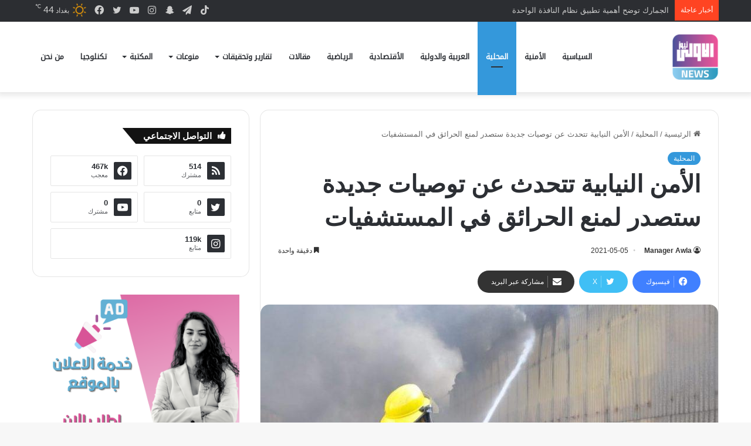

--- FILE ---
content_type: text/html; charset=UTF-8
request_url: https://www.awla.news/%D8%A7%D9%84%D8%A3%D9%85%D9%86-%D8%A7%D9%84%D9%86%D9%8A%D8%A7%D8%A8%D9%8A%D8%A9-%D8%AA%D8%AA%D8%AD%D8%AF%D8%AB-%D8%B9%D9%86-%D8%AA%D9%88%D8%B5%D9%8A%D8%A7%D8%AA-%D8%AC%D8%AF%D9%8A%D8%AF%D8%A9-%D8%B3/
body_size: 18647
content:
<!DOCTYPE html>
<html dir="rtl" lang="ar" class="" data-skin="light" prefix="og: https://ogp.me/ns#">
<head>
	<meta charset="UTF-8" />
	<link rel="profile" href="https://gmpg.org/xfn/11" />
	
<meta http-equiv='x-dns-prefetch-control' content='on'>
<link rel='dns-prefetch' href='//cdnjs.cloudflare.com' />
<link rel='dns-prefetch' href='//ajax.googleapis.com' />
<link rel='dns-prefetch' href='//fonts.googleapis.com' />
<link rel='dns-prefetch' href='//fonts.gstatic.com' />
<link rel='dns-prefetch' href='//s.gravatar.com' />
<link rel='dns-prefetch' href='//www.google-analytics.com' />
<link rel='preload' as='image' href='https://www.awla.news/wp-content/uploads/2022/05/IMG_1246-e1652786458888.png'>
<link rel='preload' as='image' href='https://www.awla.news/wp-content/uploads/2021/05/حريق-مستشفى-البصرة-780x470-1-780x470.jpg'>

<!-- تحسين محرك البحث بواسطة رانك ماث - https://rankmath.com/ -->
<title>الأمن النيابية تتحدث عن توصيات جديدة ستصدر لمنع الحرائق في المستشفيات &ndash; وكالة الاولى نيوز</title>
<meta name="robots" content="follow, index, max-snippet:-1, max-video-preview:-1, max-image-preview:large"/>
<link rel="canonical" href="https://www.awla.news/%d8%a7%d9%84%d8%a3%d9%85%d9%86-%d8%a7%d9%84%d9%86%d9%8a%d8%a7%d8%a8%d9%8a%d8%a9-%d8%aa%d8%aa%d8%ad%d8%af%d8%ab-%d8%b9%d9%86-%d8%aa%d9%88%d8%b5%d9%8a%d8%a7%d8%aa-%d8%ac%d8%af%d9%8a%d8%af%d8%a9-%d8%b3/" />
<meta property="og:locale" content="ar_AR" />
<meta property="og:type" content="article" />
<meta property="og:title" content="الأمن النيابية تتحدث عن توصيات جديدة ستصدر لمنع الحرائق في المستشفيات &ndash; وكالة الاولى نيوز" />
<meta property="og:description" content="كشفت لجنة الأمن والدفاع النيابية، اليوم الأربعاء، عن توصيات جديدة ستصدر لمنع الحرائق في المستشفيات، فيما أشارت إلى أن هذه الحرائق تدخل ضمن الأعمال الإرهابية.وقال عضو اللجنة النائب محمد حسين أبو ذر في تصريح صحفي إن &#8220;حرائق المستشفيات تدخل ضمن الأعمال الإرهابية التي ممكن أن تكون بعدة أشكال، منها القتل أو الخطف أو الأوكسجين أو &hellip;" />
<meta property="og:url" content="https://www.awla.news/%d8%a7%d9%84%d8%a3%d9%85%d9%86-%d8%a7%d9%84%d9%86%d9%8a%d8%a7%d8%a8%d9%8a%d8%a9-%d8%aa%d8%aa%d8%ad%d8%af%d8%ab-%d8%b9%d9%86-%d8%aa%d9%88%d8%b5%d9%8a%d8%a7%d8%aa-%d8%ac%d8%af%d9%8a%d8%af%d8%a9-%d8%b3/" />
<meta property="og:site_name" content="وكالة الاولى نيوز" />
<meta property="article:publisher" content="https://www.facebook.com/www.awla.news/" />
<meta property="article:section" content="المحلية" />
<meta property="og:updated_time" content="2021-05-05T17:18:38+03:00" />
<meta property="og:image" content="https://www.awla.news/wp-content/uploads/2021/05/حريق-مستشفى-البصرة-780x470-1.jpg" />
<meta property="og:image:secure_url" content="https://www.awla.news/wp-content/uploads/2021/05/حريق-مستشفى-البصرة-780x470-1.jpg" />
<meta property="og:image:width" content="780" />
<meta property="og:image:height" content="470" />
<meta property="og:image:alt" content="الأمن النيابية تتحدث عن توصيات جديدة ستصدر لمنع الحرائق في المستشفيات" />
<meta property="og:image:type" content="image/jpeg" />
<meta property="article:published_time" content="2021-05-05T17:17:21+03:00" />
<meta property="article:modified_time" content="2021-05-05T17:18:38+03:00" />
<meta name="twitter:card" content="summary_large_image" />
<meta name="twitter:title" content="الأمن النيابية تتحدث عن توصيات جديدة ستصدر لمنع الحرائق في المستشفيات &ndash; وكالة الاولى نيوز" />
<meta name="twitter:description" content="كشفت لجنة الأمن والدفاع النيابية، اليوم الأربعاء، عن توصيات جديدة ستصدر لمنع الحرائق في المستشفيات، فيما أشارت إلى أن هذه الحرائق تدخل ضمن الأعمال الإرهابية.وقال عضو اللجنة النائب محمد حسين أبو ذر في تصريح صحفي إن &#8220;حرائق المستشفيات تدخل ضمن الأعمال الإرهابية التي ممكن أن تكون بعدة أشكال، منها القتل أو الخطف أو الأوكسجين أو &hellip;" />
<meta name="twitter:image" content="https://www.awla.news/wp-content/uploads/2021/05/حريق-مستشفى-البصرة-780x470-1.jpg" />
<meta name="twitter:label1" content="كُتب بواسطة" />
<meta name="twitter:data1" content="Manager Awla" />
<meta name="twitter:label2" content="مدة القراءة" />
<meta name="twitter:data2" content="أقل من دقيقة" />
<script type="application/ld+json" class="rank-math-schema">{"@context":"https://schema.org","@graph":[{"@type":["NewsMediaOrganization","Organization"],"@id":"https://www.awla.news/#organization","name":"\u0648\u0643\u0627\u0644\u0629 \u0627\u0644\u0627\u0648\u0644\u0649 \u0646\u064a\u0648\u0632","url":"https://www.awla.news","sameAs":["https://www.facebook.com/www.awla.news/"],"logo":{"@type":"ImageObject","@id":"https://www.awla.news/#logo","url":"http://awla.news/wp-content/uploads/2021/10/loawla-logo.png","contentUrl":"http://awla.news/wp-content/uploads/2021/10/loawla-logo.png","caption":"\u0648\u0643\u0627\u0644\u0629 \u0627\u0644\u0627\u0648\u0644\u0649 \u0646\u064a\u0648\u0632","inLanguage":"ar","width":"512","height":"208"}},{"@type":"WebSite","@id":"https://www.awla.news/#website","url":"https://www.awla.news","name":"\u0648\u0643\u0627\u0644\u0629 \u0627\u0644\u0627\u0648\u0644\u0649 \u0646\u064a\u0648\u0632","publisher":{"@id":"https://www.awla.news/#organization"},"inLanguage":"ar"},{"@type":"ImageObject","@id":"https://www.awla.news/wp-content/uploads/2021/05/\u062d\u0631\u064a\u0642-\u0645\u0633\u062a\u0634\u0641\u0649-\u0627\u0644\u0628\u0635\u0631\u0629-780x470-1.jpg","url":"https://www.awla.news/wp-content/uploads/2021/05/\u062d\u0631\u064a\u0642-\u0645\u0633\u062a\u0634\u0641\u0649-\u0627\u0644\u0628\u0635\u0631\u0629-780x470-1.jpg","width":"780","height":"470","inLanguage":"ar"},{"@type":"BreadcrumbList","@id":"https://www.awla.news/%d8%a7%d9%84%d8%a3%d9%85%d9%86-%d8%a7%d9%84%d9%86%d9%8a%d8%a7%d8%a8%d9%8a%d8%a9-%d8%aa%d8%aa%d8%ad%d8%af%d8%ab-%d8%b9%d9%86-%d8%aa%d9%88%d8%b5%d9%8a%d8%a7%d8%aa-%d8%ac%d8%af%d9%8a%d8%af%d8%a9-%d8%b3/#breadcrumb","itemListElement":[{"@type":"ListItem","position":"1","item":{"@id":"http://awla.news","name":"\u0627\u0644\u0631\u0626\u064a\u0633\u064a\u0629"}},{"@type":"ListItem","position":"2","item":{"@id":"https://www.awla.news/category/%d8%a7%d9%84%d9%85%d8%ad%d9%84%d9%8a%d8%a9/","name":"\u0627\u0644\u0645\u062d\u0644\u064a\u0629"}},{"@type":"ListItem","position":"3","item":{"@id":"https://www.awla.news/%d8%a7%d9%84%d8%a3%d9%85%d9%86-%d8%a7%d9%84%d9%86%d9%8a%d8%a7%d8%a8%d9%8a%d8%a9-%d8%aa%d8%aa%d8%ad%d8%af%d8%ab-%d8%b9%d9%86-%d8%aa%d9%88%d8%b5%d9%8a%d8%a7%d8%aa-%d8%ac%d8%af%d9%8a%d8%af%d8%a9-%d8%b3/","name":"\u0627\u0644\u0623\u0645\u0646 \u0627\u0644\u0646\u064a\u0627\u0628\u064a\u0629 \u062a\u062a\u062d\u062f\u062b \u0639\u0646 \u062a\u0648\u0635\u064a\u0627\u062a \u062c\u062f\u064a\u062f\u0629 \u0633\u062a\u0635\u062f\u0631 \u0644\u0645\u0646\u0639 \u0627\u0644\u062d\u0631\u0627\u0626\u0642 \u0641\u064a \u0627\u0644\u0645\u0633\u062a\u0634\u0641\u064a\u0627\u062a"}}]},{"@type":"WebPage","@id":"https://www.awla.news/%d8%a7%d9%84%d8%a3%d9%85%d9%86-%d8%a7%d9%84%d9%86%d9%8a%d8%a7%d8%a8%d9%8a%d8%a9-%d8%aa%d8%aa%d8%ad%d8%af%d8%ab-%d8%b9%d9%86-%d8%aa%d9%88%d8%b5%d9%8a%d8%a7%d8%aa-%d8%ac%d8%af%d9%8a%d8%af%d8%a9-%d8%b3/#webpage","url":"https://www.awla.news/%d8%a7%d9%84%d8%a3%d9%85%d9%86-%d8%a7%d9%84%d9%86%d9%8a%d8%a7%d8%a8%d9%8a%d8%a9-%d8%aa%d8%aa%d8%ad%d8%af%d8%ab-%d8%b9%d9%86-%d8%aa%d9%88%d8%b5%d9%8a%d8%a7%d8%aa-%d8%ac%d8%af%d9%8a%d8%af%d8%a9-%d8%b3/","name":"\u0627\u0644\u0623\u0645\u0646 \u0627\u0644\u0646\u064a\u0627\u0628\u064a\u0629 \u062a\u062a\u062d\u062f\u062b \u0639\u0646 \u062a\u0648\u0635\u064a\u0627\u062a \u062c\u062f\u064a\u062f\u0629 \u0633\u062a\u0635\u062f\u0631 \u0644\u0645\u0646\u0639 \u0627\u0644\u062d\u0631\u0627\u0626\u0642 \u0641\u064a \u0627\u0644\u0645\u0633\u062a\u0634\u0641\u064a\u0627\u062a &ndash; \u0648\u0643\u0627\u0644\u0629 \u0627\u0644\u0627\u0648\u0644\u0649 \u0646\u064a\u0648\u0632","datePublished":"2021-05-05T17:17:21+03:00","dateModified":"2021-05-05T17:18:38+03:00","isPartOf":{"@id":"https://www.awla.news/#website"},"primaryImageOfPage":{"@id":"https://www.awla.news/wp-content/uploads/2021/05/\u062d\u0631\u064a\u0642-\u0645\u0633\u062a\u0634\u0641\u0649-\u0627\u0644\u0628\u0635\u0631\u0629-780x470-1.jpg"},"inLanguage":"ar","breadcrumb":{"@id":"https://www.awla.news/%d8%a7%d9%84%d8%a3%d9%85%d9%86-%d8%a7%d9%84%d9%86%d9%8a%d8%a7%d8%a8%d9%8a%d8%a9-%d8%aa%d8%aa%d8%ad%d8%af%d8%ab-%d8%b9%d9%86-%d8%aa%d9%88%d8%b5%d9%8a%d8%a7%d8%aa-%d8%ac%d8%af%d9%8a%d8%af%d8%a9-%d8%b3/#breadcrumb"}},{"@type":"Person","@id":"https://www.awla.news/%d8%a7%d9%84%d8%a3%d9%85%d9%86-%d8%a7%d9%84%d9%86%d9%8a%d8%a7%d8%a8%d9%8a%d8%a9-%d8%aa%d8%aa%d8%ad%d8%af%d8%ab-%d8%b9%d9%86-%d8%aa%d9%88%d8%b5%d9%8a%d8%a7%d8%aa-%d8%ac%d8%af%d9%8a%d8%af%d8%a9-%d8%b3/#author","name":"Manager Awla","image":{"@type":"ImageObject","@id":"https://secure.gravatar.com/avatar/e9fbc5932849b3f9b3c754bde8dc459e?s=96&amp;d=mm&amp;r=g","url":"https://secure.gravatar.com/avatar/e9fbc5932849b3f9b3c754bde8dc459e?s=96&amp;d=mm&amp;r=g","caption":"Manager Awla","inLanguage":"ar"},"sameAs":["https://www.awla.news"],"worksFor":{"@id":"https://www.awla.news/#organization"}},{"@type":"NewsArticle","headline":"\u0627\u0644\u0623\u0645\u0646 \u0627\u0644\u0646\u064a\u0627\u0628\u064a\u0629 \u062a\u062a\u062d\u062f\u062b \u0639\u0646 \u062a\u0648\u0635\u064a\u0627\u062a \u062c\u062f\u064a\u062f\u0629 \u0633\u062a\u0635\u062f\u0631 \u0644\u0645\u0646\u0639 \u0627\u0644\u062d\u0631\u0627\u0626\u0642 \u0641\u064a \u0627\u0644\u0645\u0633\u062a\u0634\u0641\u064a\u0627\u062a &ndash; \u0648\u0643\u0627\u0644\u0629 \u0627\u0644\u0627\u0648\u0644\u0649 \u0646\u064a\u0648\u0632","datePublished":"2021-05-05T17:17:21+03:00","dateModified":"2021-05-05T17:18:38+03:00","articleSection":"\u0627\u0644\u0645\u062d\u0644\u064a\u0629","author":{"@id":"https://www.awla.news/%d8%a7%d9%84%d8%a3%d9%85%d9%86-%d8%a7%d9%84%d9%86%d9%8a%d8%a7%d8%a8%d9%8a%d8%a9-%d8%aa%d8%aa%d8%ad%d8%af%d8%ab-%d8%b9%d9%86-%d8%aa%d9%88%d8%b5%d9%8a%d8%a7%d8%aa-%d8%ac%d8%af%d9%8a%d8%af%d8%a9-%d8%b3/#author","name":"Manager Awla"},"publisher":{"@id":"https://www.awla.news/#organization"},"description":"\u0643\u0634\u0641\u062a \u0644\u062c\u0646\u0629 \u0627\u0644\u0623\u0645\u0646 \u0648\u0627\u0644\u062f\u0641\u0627\u0639 \u0627\u0644\u0646\u064a\u0627\u0628\u064a\u0629\u060c \u0627\u0644\u064a\u0648\u0645 \u0627\u0644\u0623\u0631\u0628\u0639\u0627\u0621\u060c \u0639\u0646 \u062a\u0648\u0635\u064a\u0627\u062a \u062c\u062f\u064a\u062f\u0629 \u0633\u062a\u0635\u062f\u0631 \u0644\u0645\u0646\u0639 \u0627\u0644\u062d\u0631\u0627\u0626\u0642 \u0641\u064a \u0627\u0644\u0645\u0633\u062a\u0634\u0641\u064a\u0627\u062a\u060c \u0641\u064a\u0645\u0627 \u0623\u0634\u0627\u0631\u062a \u0625\u0644\u0649 \u0623\u0646 \u0647\u0630\u0647 \u0627\u0644\u062d\u0631\u0627\u0626\u0642 \u062a\u062f\u062e\u0644 \u0636\u0645\u0646 \u0627\u0644\u0623\u0639\u0645\u0627\u0644 \u0627\u0644\u0625\u0631\u0647\u0627\u0628\u064a\u0629.\u0648\u0642\u0627\u0644 \u0639\u0636\u0648 \u0627\u0644\u0644\u062c\u0646\u0629 \u0627\u0644\u0646\u0627\u0626\u0628 \u0645\u062d\u0645\u062f \u062d\u0633\u064a\u0646 \u0623\u0628\u0648 \u0630\u0631 \u0641\u064a \u062a\u0635\u0631\u064a\u062d \u0635\u062d\u0641\u064a \u0625\u0646 \"\u062d\u0631\u0627\u0626\u0642 \u0627\u0644\u0645\u0633\u062a\u0634\u0641\u064a\u0627\u062a \u062a\u062f\u062e\u0644 \u0636\u0645\u0646 \u0627\u0644\u0623\u0639\u0645\u0627\u0644 \u0627\u0644\u0625\u0631\u0647\u0627\u0628\u064a\u0629 \u0627\u0644\u062a\u064a \u0645\u0645\u0643\u0646 \u0623\u0646 \u062a\u0643\u0648\u0646 \u0628\u0639\u062f\u0629 \u0623\u0634\u0643\u0627\u0644\u060c \u0645\u0646\u0647\u0627 \u0627\u0644\u0642\u062a\u0644 \u0623\u0648 \u0627\u0644\u062e\u0637\u0641 \u0623\u0648 \u0627\u0644\u0623\u0648\u0643\u0633\u062c\u064a\u0646 \u0623\u0648 \u0627\u0644\u0643\u0647\u0631\u0628\u0627\u0621 \u0648\u0627\u0644\u062a\u062e\u0631\u064a\u0628 \u0648\u062d\u062a\u0649 \u0627\u0644\u0623\u0641\u0643\u0627\u0631 \u0627\u0644\u0633\u0627\u0645\u0629 \u0627\u0644\u062a\u064a \u062a\u062f\u062e\u0644 \u0644\u0644\u0634\u0628\u0627\u0628 \u0648\u063a\u064a\u0631\u0647\u0627\".\u0648\u0623\u0636\u0627\u0641\u060c \u0623\u0646 \"\u0644\u062c\u0646\u0629 \u0627\u0644\u0627\u0645\u0646 \u0623\u0648\u0635\u062a \u0627\u0644\u0644\u062c\u0627\u0646 \u0627\u0644\u0627\u0645\u0646\u064a\u0629 \u0627\u0644\u0627\u062e\u0631\u0649 \u0628\u0623\u0646 \u064a\u0643\u0648\u0646 \u0644\u0647\u0627 \u062f\u0648\u0631 \u0628\u0634\u0623\u0646 \u062d\u0631\u0627\u0626\u0642 \u0627\u0644\u0645\u0633\u062a\u0634\u0641\u064a\u0627\u062a \u0648\u0642\u0636\u0627\u064a\u0627 \u063a\u0627\u0632 \u0627\u0644\u0627\u0648\u0643\u0633\u062c\u064a\u0646 \u0648\u0627\u0644\u0643\u0647\u0631\u0628\u0627\u0621\"\u060c \u0644\u0627\u0641\u062a\u0627 \u0627\u0644\u0649 \u0623\u0646 \"\u0647\u0630\u0647 \u0627\u0644\u0642\u0636\u0627\u064a\u0627 \u0644\u0627 \u062a\u062a\u0639\u0644\u0642 \u0628\u0627\u0644\u062c\u0627\u0646\u0628 \u0627\u0644\u0635\u062d\u064a \u0623\u0648 \u0627\u0644\u062e\u062f\u0645\u064a \u0641\u0642\u0637 \u0648\u0625\u0646\u0645\u0627 \u0628\u0627\u0644\u062c\u0627\u0646\u0628 \u0627\u0644\u0627\u0645\u0646\u064a\".\u0648\u062a\u0627\u0628\u0639\u060c \"\u0633\u064a\u0643\u0648\u0646 \u0647\u0646\u0627\u0643 \u062a\u062d\u0631\u0643 \u0648\u0633\u062a\u0635\u062f\u0631 \u062a\u0648\u0635\u064a\u0627\u062a \u062c\u062f\u064a\u062f\u0629 \u0628\u0634\u0623\u0646 \u0630\u0644\u0643\u060c \u0644\u0623\u0646 \u0627\u0644\u0645\u0648\u0636\u0648\u0639 \u0642\u062f \u064a\u0623\u062e\u0630 \u0645\u0646\u062d\u0649 \u062e\u0637\u064a\u0631 \u0643\u0639\u0645\u0644\u064a\u0627\u062a \u062a\u0633\u0645\u064a\u0645 \u0627\u0644\u0645\u064a\u0627\u0647 \u0623\u0648 \u0627\u062d\u0631\u0627\u0642 \u0642\u0646\u0627\u0646\u064a \u0627\u0644\u0627\u0648\u0643\u0633\u062c\u064a\u0646 \u0648\u063a\u064a\u0631\u0647\u0627\".\u0648\u0628\u0634\u0623\u0646 \u062d\u0631\u064a\u0642 \u0645\u0633\u062a\u0634\u0641\u0649 \u0627\u0628\u0646 \u0627\u0644\u062e\u0637\u064a\u0628\u060c \u0623\u0643\u062f \u0623\u0628\u0648 \u0630\u0631 \u0623\u0646 \"\u0631\u0626\u064a\u0633 \u0627\u0644\u0648\u0632\u0631\u0627\u0621 \u0643\u0644\u0641 \u0648\u0632\u064a\u0631 \u0627\u0644\u062f\u0627\u062e\u0644\u064a\u0629 \u0628\u0631\u0626\u0627\u0633\u0629 \u0627\u0644\u0644\u062c\u0646\u0629 \u0627\u0644\u062a\u062d\u0642\u064a\u0642\u064a\u0629 \u0648\u0633\u062a\u0635\u062f\u0631 \u0623\u064a\u0636\u0627 \u062a\u0648\u0635\u064a\u0627\u062a \u0623\u0645\u0646\u064a\u0629 \u0628\u0634\u0623\u0646\u0647\"\u060c \u0645\u0624\u0643\u062f\u0627 \u0623\u0646 \"\u0627\u0644\u0644\u062c\u0646\u0629 \u0633\u062a\u0623\u062e\u0630 \u0648\u0642\u062a\u0627 \u0628\u0627\u0644\u0639\u0645\u0644 \u0644\u0644\u0628\u062d\u062b \u0639\u0646 \u0627\u0644\u0627\u0633\u0628\u0627\u0628 \u0648\u0627\u0644\u0645\u062a\u0633\u0628\u0628\u064a\u0646 \u0648\u0627\u0644\u0645\u0642\u0635\u0631\u064a\u0646 \u0628\u0647\u0630\u0627 \u0627\u0644\u062c\u0627\u0646\u0628\".\u0648\u0644\u0641\u062a \u0627\u0644\u0649 \u0623\u0646 \"\u0627\u0644\u0628\u0631\u0644\u0645\u0627\u0646 \u0634\u0643\u0644 \u0623\u064a\u0636\u0627 \u0644\u062c\u0627\u0646 \u062a\u062d\u0642\u064a\u0642\u064a\u0629 \u0628\u0631\u0626\u0627\u0633\u0629 \u0627\u0644\u0646\u0627\u0626\u0628 \u0627\u0644\u062b\u0627\u0646\u064a \u0644\u0631\u0626\u064a\u0633 \u0645\u062c\u0644\u0633 \u0627\u0644\u0646\u0648\u0627\u0628 \u0628\u0634\u064a\u0631 \u0627\u0644\u062d\u062f\u0627\u062f \u0644\u062a\u0642\u0635\u064a \u0627\u0644\u062d\u0642\u0627\u0626\u0642 \u0641\u064a \u0627\u0644\u062d\u0631\u064a\u0642 \u0627\u0644\u0630\u064a \u062d\u0635\u0644 \u0641\u064a \u0645\u0633\u062a\u0634\u0641\u0649 \u0627\u0628\u0646 \u0627\u0644\u062e\u0637\u064a\u0628\".","name":"\u0627\u0644\u0623\u0645\u0646 \u0627\u0644\u0646\u064a\u0627\u0628\u064a\u0629 \u062a\u062a\u062d\u062f\u062b \u0639\u0646 \u062a\u0648\u0635\u064a\u0627\u062a \u062c\u062f\u064a\u062f\u0629 \u0633\u062a\u0635\u062f\u0631 \u0644\u0645\u0646\u0639 \u0627\u0644\u062d\u0631\u0627\u0626\u0642 \u0641\u064a \u0627\u0644\u0645\u0633\u062a\u0634\u0641\u064a\u0627\u062a &ndash; \u0648\u0643\u0627\u0644\u0629 \u0627\u0644\u0627\u0648\u0644\u0649 \u0646\u064a\u0648\u0632","@id":"https://www.awla.news/%d8%a7%d9%84%d8%a3%d9%85%d9%86-%d8%a7%d9%84%d9%86%d9%8a%d8%a7%d8%a8%d9%8a%d8%a9-%d8%aa%d8%aa%d8%ad%d8%af%d8%ab-%d8%b9%d9%86-%d8%aa%d9%88%d8%b5%d9%8a%d8%a7%d8%aa-%d8%ac%d8%af%d9%8a%d8%af%d8%a9-%d8%b3/#richSnippet","isPartOf":{"@id":"https://www.awla.news/%d8%a7%d9%84%d8%a3%d9%85%d9%86-%d8%a7%d9%84%d9%86%d9%8a%d8%a7%d8%a8%d9%8a%d8%a9-%d8%aa%d8%aa%d8%ad%d8%af%d8%ab-%d8%b9%d9%86-%d8%aa%d9%88%d8%b5%d9%8a%d8%a7%d8%aa-%d8%ac%d8%af%d9%8a%d8%af%d8%a9-%d8%b3/#webpage"},"image":{"@id":"https://www.awla.news/wp-content/uploads/2021/05/\u062d\u0631\u064a\u0642-\u0645\u0633\u062a\u0634\u0641\u0649-\u0627\u0644\u0628\u0635\u0631\u0629-780x470-1.jpg"},"inLanguage":"ar","mainEntityOfPage":{"@id":"https://www.awla.news/%d8%a7%d9%84%d8%a3%d9%85%d9%86-%d8%a7%d9%84%d9%86%d9%8a%d8%a7%d8%a8%d9%8a%d8%a9-%d8%aa%d8%aa%d8%ad%d8%af%d8%ab-%d8%b9%d9%86-%d8%aa%d9%88%d8%b5%d9%8a%d8%a7%d8%aa-%d8%ac%d8%af%d9%8a%d8%af%d8%a9-%d8%b3/#webpage"}}]}</script>
<!-- /إضافة تحسين محركات البحث لووردبريس Rank Math -->


		<style type="text/css">
			:root{				
			--tie-preset-gradient-1: linear-gradient(135deg, rgba(6, 147, 227, 1) 0%, rgb(155, 81, 224) 100%);
			--tie-preset-gradient-2: linear-gradient(135deg, rgb(122, 220, 180) 0%, rgb(0, 208, 130) 100%);
			--tie-preset-gradient-3: linear-gradient(135deg, rgba(252, 185, 0, 1) 0%, rgba(255, 105, 0, 1) 100%);
			--tie-preset-gradient-4: linear-gradient(135deg, rgba(255, 105, 0, 1) 0%, rgb(207, 46, 46) 100%);
			--tie-preset-gradient-5: linear-gradient(135deg, rgb(238, 238, 238) 0%, rgb(169, 184, 195) 100%);
			--tie-preset-gradient-6: linear-gradient(135deg, rgb(74, 234, 220) 0%, rgb(151, 120, 209) 20%, rgb(207, 42, 186) 40%, rgb(238, 44, 130) 60%, rgb(251, 105, 98) 80%, rgb(254, 248, 76) 100%);
			--tie-preset-gradient-7: linear-gradient(135deg, rgb(255, 206, 236) 0%, rgb(152, 150, 240) 100%);
			--tie-preset-gradient-8: linear-gradient(135deg, rgb(254, 205, 165) 0%, rgb(254, 45, 45) 50%, rgb(107, 0, 62) 100%);
			--tie-preset-gradient-9: linear-gradient(135deg, rgb(255, 203, 112) 0%, rgb(199, 81, 192) 50%, rgb(65, 88, 208) 100%);
			--tie-preset-gradient-10: linear-gradient(135deg, rgb(255, 245, 203) 0%, rgb(182, 227, 212) 50%, rgb(51, 167, 181) 100%);
			--tie-preset-gradient-11: linear-gradient(135deg, rgb(202, 248, 128) 0%, rgb(113, 206, 126) 100%);
			--tie-preset-gradient-12: linear-gradient(135deg, rgb(2, 3, 129) 0%, rgb(40, 116, 252) 100%);
			--tie-preset-gradient-13: linear-gradient(135deg, #4D34FA, #ad34fa);
			--tie-preset-gradient-14: linear-gradient(135deg, #0057FF, #31B5FF);
			--tie-preset-gradient-15: linear-gradient(135deg, #FF007A, #FF81BD);
			--tie-preset-gradient-16: linear-gradient(135deg, #14111E, #4B4462);
			--tie-preset-gradient-17: linear-gradient(135deg, #F32758, #FFC581);

			
					--main-nav-background: #FFFFFF;
					--main-nav-secondry-background: rgba(0,0,0,0.03);
					--main-nav-primary-color: #0088ff;
					--main-nav-contrast-primary-color: #FFFFFF;
					--main-nav-text-color: #2c2f34;
					--main-nav-secondry-text-color: rgba(0,0,0,0.5);
					--main-nav-main-border-color: rgba(0,0,0,0.1);
					--main-nav-secondry-border-color: rgba(0,0,0,0.08);
				
			}
		</style>
	<meta name="viewport" content="width=device-width, initial-scale=1.0" /><link rel='stylesheet' id='wp-block-library-rtl-css' href='//www.awla.news/wp-content/cache/wpfc-minified/e726nqvi/btrx7.css' type='text/css' media='all' />
<style id='wp-block-library-theme-inline-css' type='text/css'>
.wp-block-audio figcaption{color:#555;font-size:13px;text-align:center}.is-dark-theme .wp-block-audio figcaption{color:#ffffffa6}.wp-block-audio{margin:0 0 1em}.wp-block-code{border:1px solid #ccc;border-radius:4px;font-family:Menlo,Consolas,monaco,monospace;padding:.8em 1em}.wp-block-embed figcaption{color:#555;font-size:13px;text-align:center}.is-dark-theme .wp-block-embed figcaption{color:#ffffffa6}.wp-block-embed{margin:0 0 1em}.blocks-gallery-caption{color:#555;font-size:13px;text-align:center}.is-dark-theme .blocks-gallery-caption{color:#ffffffa6}.wp-block-image figcaption{color:#555;font-size:13px;text-align:center}.is-dark-theme .wp-block-image figcaption{color:#ffffffa6}.wp-block-image{margin:0 0 1em}.wp-block-pullquote{border-bottom:4px solid;border-top:4px solid;color:currentColor;margin-bottom:1.75em}.wp-block-pullquote cite,.wp-block-pullquote footer,.wp-block-pullquote__citation{color:currentColor;font-size:.8125em;font-style:normal;text-transform:uppercase}.wp-block-quote{border-left:.25em solid;margin:0 0 1.75em;padding-left:1em}.wp-block-quote cite,.wp-block-quote footer{color:currentColor;font-size:.8125em;font-style:normal;position:relative}.wp-block-quote.has-text-align-right{border-left:none;border-right:.25em solid;padding-left:0;padding-right:1em}.wp-block-quote.has-text-align-center{border:none;padding-left:0}.wp-block-quote.is-large,.wp-block-quote.is-style-large,.wp-block-quote.is-style-plain{border:none}.wp-block-search .wp-block-search__label{font-weight:700}.wp-block-search__button{border:1px solid #ccc;padding:.375em .625em}:where(.wp-block-group.has-background){padding:1.25em 2.375em}.wp-block-separator.has-css-opacity{opacity:.4}.wp-block-separator{border:none;border-bottom:2px solid;margin-left:auto;margin-right:auto}.wp-block-separator.has-alpha-channel-opacity{opacity:1}.wp-block-separator:not(.is-style-wide):not(.is-style-dots){width:100px}.wp-block-separator.has-background:not(.is-style-dots){border-bottom:none;height:1px}.wp-block-separator.has-background:not(.is-style-wide):not(.is-style-dots){height:2px}.wp-block-table{margin:0 0 1em}.wp-block-table td,.wp-block-table th{word-break:normal}.wp-block-table figcaption{color:#555;font-size:13px;text-align:center}.is-dark-theme .wp-block-table figcaption{color:#ffffffa6}.wp-block-video figcaption{color:#555;font-size:13px;text-align:center}.is-dark-theme .wp-block-video figcaption{color:#ffffffa6}.wp-block-video{margin:0 0 1em}.wp-block-template-part.has-background{margin-bottom:0;margin-top:0;padding:1.25em 2.375em}
</style>
<style id='rank-math-toc-block-style-inline-css' type='text/css'>
.wp-block-rank-math-toc-block nav ol{counter-reset:item}.wp-block-rank-math-toc-block nav ol li{display:block}.wp-block-rank-math-toc-block nav ol li:before{content:counters(item, ".") ". ";counter-increment:item}

</style>
<style id='classic-theme-styles-inline-css' type='text/css'>
/*! This file is auto-generated */
.wp-block-button__link{color:#fff;background-color:#32373c;border-radius:9999px;box-shadow:none;text-decoration:none;padding:calc(.667em + 2px) calc(1.333em + 2px);font-size:1.125em}.wp-block-file__button{background:#32373c;color:#fff;text-decoration:none}
</style>
<link rel='stylesheet' id='tie-css-base-css' href='//www.awla.news/wp-content/cache/wpfc-minified/efgwndlh/btrx7.css' type='text/css' media='all' />
<link rel='stylesheet' id='tie-css-styles-css' href='//www.awla.news/wp-content/cache/wpfc-minified/d3u8dsdw/btrx7.css' type='text/css' media='all' />
<link rel='stylesheet' id='tie-css-widgets-css' href='//www.awla.news/wp-content/cache/wpfc-minified/g4j2uaks/btrx7.css' type='text/css' media='all' />
<link rel='stylesheet' id='tie-css-helpers-css' href='//www.awla.news/wp-content/cache/wpfc-minified/fgf7s5qe/btrx7.css' type='text/css' media='all' />
<link rel='stylesheet' id='tie-css-ilightbox-css' href='//www.awla.news/wp-content/cache/wpfc-minified/7kfwj8i5/btrx7.css' type='text/css' media='all' />
<link rel='stylesheet' id='tie-css-shortcodes-css' href='//www.awla.news/wp-content/cache/wpfc-minified/qhsdavzl/btrx7.css' type='text/css' media='all' />
<link rel='stylesheet' id='tie-css-single-css' href='//www.awla.news/wp-content/cache/wpfc-minified/lx4m2yhe/btrx7.css' type='text/css' media='all' />
<link rel='stylesheet' id='tie-css-print-css' href='//www.awla.news/wp-content/cache/wpfc-minified/2qx1f25m/btrx7.css' type='text/css' media='print' />
<style id='tie-css-print-inline-css' type='text/css'>
@font-face {font-family: 'droid-kufi-arabic';font-display: swap;src: url('https://www.awla.news/wp-content/uploads/2021/11/noto-kufi.woff2') format('woff2');}#main-nav .main-menu > ul > li > a{font-family: 'droid-kufi-arabic';}html #tie-wrapper .mag-box.big-post-left-box li:not(:first-child) .post-title,html #tie-wrapper .mag-box.big-post-top-box li:not(:first-child) .post-title,html #tie-wrapper .mag-box.half-box li:not(:first-child) .post-title,html #tie-wrapper .mag-box.big-thumb-left-box li:not(:first-child) .post-title,html #tie-wrapper .mag-box.scrolling-box .slide .post-title,html #tie-wrapper .mag-box.miscellaneous-box li:not(:first-child) .post-title{font-weight: 500;}:root:root{--brand-color: #3498db;--dark-brand-color: #0266a9;--bright-color: #FFFFFF;--base-color: #2c2f34;}#footer-widgets-container{border-top: 8px solid #3498db;-webkit-box-shadow: 0 -5px 0 rgba(0,0,0,0.07); -moz-box-shadow: 0 -8px 0 rgba(0,0,0,0.07); box-shadow: 0 -8px 0 rgba(0,0,0,0.07);}#reading-position-indicator{box-shadow: 0 0 10px rgba( 52,152,219,0.7);}html :root:root{--brand-color: #3498db;--dark-brand-color: #0266a9;--bright-color: #FFFFFF;--base-color: #2c2f34;}html #footer-widgets-container{border-top: 8px solid #3498db;-webkit-box-shadow: 0 -5px 0 rgba(0,0,0,0.07); -moz-box-shadow: 0 -8px 0 rgba(0,0,0,0.07); box-shadow: 0 -8px 0 rgba(0,0,0,0.07);}html #reading-position-indicator{box-shadow: 0 0 10px rgba( 52,152,219,0.7);}html #header-notification-bar{background: var( --tie-preset-gradient-13 );}html #header-notification-bar{--tie-buttons-color: #FFFFFF;--tie-buttons-border-color: #FFFFFF;--tie-buttons-hover-color: #e1e1e1;--tie-buttons-hover-text: #000000;}html #header-notification-bar{--tie-buttons-text: #000000;}html #top-nav .breaking-title{color: #FFFFFF;}html #top-nav .breaking-title:before{background-color: #ff4422;}html #top-nav .breaking-news-nav li:hover{background-color: #ff4422;border-color: #ff4422;}html .tie-cat-1248,html .tie-cat-item-1248 > span{background-color:#e67e22 !important;color:#FFFFFF !important;}html .tie-cat-1248:after{border-top-color:#e67e22 !important;}html .tie-cat-1248:hover{background-color:#c86004 !important;}html .tie-cat-1248:hover:after{border-top-color:#c86004 !important;}html .tie-cat-1257,html .tie-cat-item-1257 > span{background-color:#2ecc71 !important;color:#FFFFFF !important;}html .tie-cat-1257:after{border-top-color:#2ecc71 !important;}html .tie-cat-1257:hover{background-color:#10ae53 !important;}html .tie-cat-1257:hover:after{border-top-color:#10ae53 !important;}html .tie-cat-1258,html .tie-cat-item-1258 > span{background-color:#9b59b6 !important;color:#FFFFFF !important;}html .tie-cat-1258:after{border-top-color:#9b59b6 !important;}html .tie-cat-1258:hover{background-color:#7d3b98 !important;}html .tie-cat-1258:hover:after{border-top-color:#7d3b98 !important;}html .tie-cat-1260,html .tie-cat-item-1260 > span{background-color:#34495e !important;color:#FFFFFF !important;}html .tie-cat-1260:after{border-top-color:#34495e !important;}html .tie-cat-1260:hover{background-color:#162b40 !important;}html .tie-cat-1260:hover:after{border-top-color:#162b40 !important;}html .tie-cat-1263,html .tie-cat-item-1263 > span{background-color:#795548 !important;color:#FFFFFF !important;}html .tie-cat-1263:after{border-top-color:#795548 !important;}html .tie-cat-1263:hover{background-color:#5b372a !important;}html .tie-cat-1263:hover:after{border-top-color:#5b372a !important;}html .tie-cat-1264,html .tie-cat-item-1264 > span{background-color:#4CAF50 !important;color:#FFFFFF !important;}html .tie-cat-1264:after{border-top-color:#4CAF50 !important;}html .tie-cat-1264:hover{background-color:#2e9132 !important;}html .tie-cat-1264:hover:after{border-top-color:#2e9132 !important;}@media (max-width: 991px){html .side-aside.normal-side{background: #3498db;background: -webkit-linear-gradient(135deg,#3498db,#3498db );background: -moz-linear-gradient(135deg,#3498db,#3498db );background: -o-linear-gradient(135deg,#3498db,#3498db );background: linear-gradient(135deg,#3498db,#3498db );}}html body .mag-box .breaking,html body .social-icons-widget .social-icons-item .social-link,html body .widget_product_tag_cloud a,html body .widget_tag_cloud a,html body .post-tags a,html body .widget_layered_nav_filters a,html body .post-bottom-meta-title,html body .post-bottom-meta a,html body .post-cat,html body .show-more-button,html body #instagram-link.is-expanded .follow-button,html body .cat-counter a + span,html body .mag-box-options .slider-arrow-nav a,html body .main-menu .cats-horizontal li a,html body #instagram-link.is-compact,html body .pages-numbers a,html body .pages-nav-item,html body .bp-pagination-links .page-numbers,html body .fullwidth-area .widget_tag_cloud .tagcloud a,html body ul.breaking-news-nav li.jnt-prev,html body ul.breaking-news-nav li.jnt-next,html body #tie-popup-search-mobile table.gsc-search-box{border-radius: 35px;}html body .mag-box ul.breaking-news-nav li{border: 0 !important;}html body #instagram-link.is-compact{padding-right: 40px;padding-left: 40px;}html body .post-bottom-meta-title,html body .post-bottom-meta a,html body .more-link{padding-right: 15px;padding-left: 15px;}html body #masonry-grid .container-wrapper .post-thumb img{border-radius: 0px;}html body .video-thumbnail,html body .review-item,html body .review-summary,html body .user-rate-wrap,html body textarea,html body input,html body select{border-radius: 5px;}html body .post-content-slideshow,html body #tie-read-next,html body .prev-next-post-nav .post-thumb,html body .post-thumb img,html body .container-wrapper,html body .tie-popup-container .container-wrapper,html body .widget,html body .grid-slider-wrapper .grid-item,html body .slider-vertical-navigation .slide,html body .boxed-slider:not(.grid-slider-wrapper) .slide,html body .buddypress-wrap .activity-list .load-more a,html body .buddypress-wrap .activity-list .load-newest a,html body .woocommerce .products .product .product-img img,html body .woocommerce .products .product .product-img,html body .woocommerce .woocommerce-tabs,html body .woocommerce div.product .related.products,html body .woocommerce div.product .up-sells.products,html body .woocommerce .cart_totals,html .woocommerce .cross-sells,html body .big-thumb-left-box-inner,html body .miscellaneous-box .posts-items li:first-child,html body .single-big-img,html body .masonry-with-spaces .container-wrapper .slide,html body .news-gallery-items li .post-thumb,html body .scroll-2-box .slide,html .magazine1.archive:not(.bbpress) .entry-header-outer,html .magazine1.search .entry-header-outer,html .magazine1.archive:not(.bbpress) .mag-box .container-wrapper,html .magazine1.search .mag-box .container-wrapper,html body.magazine1 .entry-header-outer + .mag-box,html body .digital-rating-static,html body .entry q,html body .entry blockquote,html body #instagram-link.is-expanded,html body.single-post .featured-area,html body.post-layout-8 #content,html body .footer-boxed-widget-area,html body .tie-video-main-slider,html body .post-thumb-overlay,html body .widget_media_image img,html body .stream-item-mag img,html body .media-page-layout .post-element{border-radius: 15px;}html #subcategories-section .container-wrapper{border-radius: 15px !important;margin-top: 15px !important;border-top-width: 1px !important;}@media (max-width: 767px) {html .tie-video-main-slider iframe{border-top-right-radius: 15px;border-top-left-radius: 15px;}}html .magazine1.archive:not(.bbpress) .mag-box .container-wrapper,html .magazine1.search .mag-box .container-wrapper{margin-top: 15px;border-top-width: 1px;}html body .section-wrapper:not(.container-full) .wide-slider-wrapper .slider-main-container,html body .section-wrapper:not(.container-full) .wide-slider-three-slids-wrapper{border-radius: 15px;overflow: hidden;}html body .wide-slider-nav-wrapper,html body .share-buttons-bottom,html body .first-post-gradient li:first-child .post-thumb:after,html body .scroll-2-box .post-thumb:after{border-bottom-left-radius: 15px;border-bottom-right-radius: 15px;}html body .main-menu .menu-sub-content,html body .comp-sub-menu{border-bottom-left-radius: 10px;border-bottom-right-radius: 10px;}html body.single-post .featured-area{overflow: hidden;}html body #check-also-box.check-also-left{border-top-right-radius: 15px;border-bottom-right-radius: 15px;}html body #check-also-box.check-also-right{border-top-left-radius: 15px;border-bottom-left-radius: 15px;}html body .mag-box .breaking-news-nav li:last-child{border-top-right-radius: 35px;border-bottom-right-radius: 35px;}html body .mag-box .breaking-title:before{border-top-right-radius: 35px;border-bottom-right-radius: 35px;}html body .tabs li:last-child a,html body .full-overlay-title li:not(.no-post-thumb) .block-title-overlay{border-top-left-radius: 15px;}html body .center-overlay-title li:not(.no-post-thumb) .block-title-overlay,html body .tabs li:first-child a{border-top-right-radius: 15px;}
</style>
<script type="text/javascript" src="https://www.awla.news/wp-includes/js/jquery/jquery.min.js?ver=3.7.1" id="jquery-core-js"></script>
<link rel="https://api.w.org/" href="https://www.awla.news/wp-json/" /><link rel="alternate" type="application/json" href="https://www.awla.news/wp-json/wp/v2/posts/308840" /><link rel="stylesheet" href='//www.awla.news/wp-content/cache/wpfc-minified/e79e1gxj/btrx7.css' type="text/css" media="screen" /><link rel='shortlink' href='https://www.awla.news/?p=308840' />
<link rel="alternate" type="application/json+oembed" href="https://www.awla.news/wp-json/oembed/1.0/embed?url=https%3A%2F%2Fwww.awla.news%2F%25d8%25a7%25d9%2584%25d8%25a3%25d9%2585%25d9%2586-%25d8%25a7%25d9%2584%25d9%2586%25d9%258a%25d8%25a7%25d8%25a8%25d9%258a%25d8%25a9-%25d8%25aa%25d8%25aa%25d8%25ad%25d8%25af%25d8%25ab-%25d8%25b9%25d9%2586-%25d8%25aa%25d9%2588%25d8%25b5%25d9%258a%25d8%25a7%25d8%25aa-%25d8%25ac%25d8%25af%25d9%258a%25d8%25af%25d8%25a9-%25d8%25b3%2F" />
<link rel="alternate" type="text/xml+oembed" href="https://www.awla.news/wp-json/oembed/1.0/embed?url=https%3A%2F%2Fwww.awla.news%2F%25d8%25a7%25d9%2584%25d8%25a3%25d9%2585%25d9%2586-%25d8%25a7%25d9%2584%25d9%2586%25d9%258a%25d8%25a7%25d8%25a8%25d9%258a%25d8%25a9-%25d8%25aa%25d8%25aa%25d8%25ad%25d8%25af%25d8%25ab-%25d8%25b9%25d9%2586-%25d8%25aa%25d9%2588%25d8%25b5%25d9%258a%25d8%25a7%25d8%25aa-%25d8%25ac%25d8%25af%25d9%258a%25d8%25af%25d8%25a9-%25d8%25b3%2F&#038;format=xml" />
<meta http-equiv="X-UA-Compatible" content="IE=edge">
<link rel="icon" href="https://www.awla.news/wp-content/uploads/2020/07/cropped-app-logo-awla-32x32.png" sizes="32x32" />
<link rel="icon" href="https://www.awla.news/wp-content/uploads/2020/07/cropped-app-logo-awla-192x192.png" sizes="192x192" />
<link rel="apple-touch-icon" href="https://www.awla.news/wp-content/uploads/2020/07/cropped-app-logo-awla-180x180.png" />
<meta name="msapplication-TileImage" content="https://www.awla.news/wp-content/uploads/2020/07/cropped-app-logo-awla-270x270.png" />
<noscript><style>.perfmatters-lazy[data-src]{display:none !important;}</style></noscript><style>.perfmatters-lazy-youtube{position:relative;width:100%;max-width:100%;height:0;padding-bottom:56.23%;overflow:hidden}.perfmatters-lazy-youtube img{position:absolute;top:0;right:0;bottom:0;left:0;display:block;width:100%;max-width:100%;height:auto;margin:auto;border:none;cursor:pointer;transition:.5s all;-webkit-transition:.5s all;-moz-transition:.5s all}.perfmatters-lazy-youtube img:hover{-webkit-filter:brightness(75%)}.perfmatters-lazy-youtube .play{position:absolute;top:50%;left:50%;right:auto;width:68px;height:48px;margin-left:-34px;margin-top:-24px;background:url(https://www.awla.news/wp-content/plugins/perfmatters/img/youtube.svg) no-repeat;background-position:center;background-size:cover;pointer-events:none;filter:grayscale(1)}.perfmatters-lazy-youtube:hover .play{filter:grayscale(0)}.perfmatters-lazy-youtube iframe{position:absolute;top:0;left:0;width:100%;height:100%;z-index:99}</style></head>

<body id="tie-body" class="rtl post-template-default single single-post postid-308840 single-format-standard tie-no-js wrapper-has-shadow block-head-4 block-head-6 magazine3 magazine1 is-desktop is-header-layout-1 sidebar-left has-sidebar post-layout-1 narrow-title-narrow-media is-standard-format has-mobile-share">



<div class="background-overlay">

	<div id="tie-container" class="site tie-container">

		
		<div id="tie-wrapper">

			
<header id="theme-header" class="theme-header header-layout-1 main-nav-light main-nav-default-light main-nav-below no-stream-item top-nav-active top-nav-dark top-nav-default-dark top-nav-above has-shadow has-normal-width-logo mobile-header-default">
	
<nav id="top-nav"  class="has-breaking-components top-nav header-nav has-breaking-news" aria-label="الشريط العلوي">
	<div class="container">
		<div class="topbar-wrapper">

			
			<div class="tie-alignleft">
				
<div class="breaking">

	<span class="breaking-title">
		<span class="tie-icon-bolt breaking-icon" aria-hidden="true"></span>
		<span class="breaking-title-text">أخبار عاجلة</span>
	</span>

	<ul id="breaking-news-in-header" class="breaking-news" data-type="reveal">

		
							<li class="news-item">
								<a href="https://www.awla.news/%d8%a7%d9%84%d8%ac%d9%85%d8%a7%d8%b1%d9%83-%d8%aa%d9%88%d8%b6%d8%ad-%d8%a3%d9%87%d9%85%d9%8a%d8%a9-%d8%aa%d8%b7%d8%a8%d9%8a%d9%82-%d9%86%d8%b8%d8%a7%d9%85-%d8%a7%d9%84%d9%86%d8%a7%d9%81%d8%b0%d8%a9/">الجمارك توضح أهمية تطبيق نظام النافذة الواحدة</a>
							</li>

							
							<li class="news-item">
								<a href="https://www.awla.news/%d8%a7%d9%84%d9%86%d8%ac%d9%81-%d8%a7%d9%84%d8%a3%d8%b4%d8%b1%d9%81-%d8%aa%d8%b9%d9%84%d9%86-%d8%aa%d8%ad%d9%82%d9%8a%d9%82-%d9%86%d8%b3%d8%a8-%d8%a5%d9%86%d8%ac%d8%a7%d8%b2-%d9%85%d8%aa%d9%82%d8%af/">النجف الأشرف تعلن تحقيق نسب إنجاز متقدمة بمشروع مجسر مكة المكرمة</a>
							</li>

							
							<li class="news-item">
								<a href="https://www.awla.news/%d8%a7%d9%84%d8%aa%d8%ae%d8%b7%d9%8a%d8%b7-%d8%a7%d9%84%d8%aa%d8%b9%d8%af%d8%a7%d8%af-%d8%a7%d9%84%d8%b3%d9%83%d8%a7%d9%86%d9%8a-%d8%b3%d9%8a%d8%ad%d9%82%d9%82-%d8%b9%d8%af%d8%a7%d9%84%d8%a9-%d8%a8/">التخطيط: التعداد السكاني سيحقق عدالة بتوزيع الثروات بين المحافظات</a>
							</li>

							
							<li class="news-item">
								<a href="https://www.awla.news/%d9%88%d8%b2%d9%8a%d8%b1-%d8%a7%d9%84%d9%83%d9%87%d8%b1%d8%a8%d8%a7%d8%a1-%d9%85%d8%b4%d8%a7%d8%b1%d9%8a%d8%b9-%d8%aa%d9%88%d8%b2%d9%8a%d8%b9-%d9%88%d8%ad%d9%84-%d8%a7%d9%84%d8%a7%d8%ae%d8%aa%d9%86/">وزير الكهرباء: مشاريع توزيع وحل الاختناقات ستسهم بتنظيم معدلات التجهيز بين مختلف المناطق</a>
							</li>

							
							<li class="news-item">
								<a href="https://www.awla.news/%d8%b1%d8%a6%d9%8a%d8%b3-%d8%a7%d9%84%d9%88%d8%b2%d8%b1%d8%a7%d8%a1-%d9%8a%d8%b1%d8%a3%d8%b3-%d8%a7%d9%84%d8%a7%d8%ac%d8%aa%d9%85%d8%a7%d8%b9-%d8%a7%d9%84%d8%af%d9%88%d8%b1%d9%8a-%d9%84%d9%84%d9%91/">رئيس الوزراء يرأس الاجتماع الدوري للّجنة العليا لمشروع طريق التنمية</a>
							</li>

							
							<li class="news-item">
								<a href="https://www.awla.news/%d8%a8%d8%b9%d8%af-%d8%aa%d8%b4%d8%ba%d9%8a%d9%84-200-%d9%85%d8%ad%d8%b7%d8%a9-%d8%b1%d8%a6%d9%8a%d8%b3-%d8%a7%d9%84%d9%88%d8%b2%d8%b1%d8%a7%d8%a1-%d9%8a%d9%88%d8%ac%d9%87-%d8%a8%d8%a7%d8%b3%d8%aa/">بعد تشغيل 200 محطة.. رئيس الوزراء يوجه باستنفار وزارة الكهرباء بذروة الصيف</a>
							</li>

							
							<li class="news-item">
								<a href="https://www.awla.news/%d8%ac%d9%86%d8%a7%d9%8a%d8%a7%d8%aa-%d8%a7%d9%84%d8%a3%d9%86%d8%a8%d8%a7%d8%b1-%d8%a7%d9%84%d8%ad%d8%a8%d8%b3-%d8%a7%d9%84%d8%b4%d8%af%d9%8a%d8%af-%d8%a8%d8%ad%d9%82-%d9%85%d8%af%d9%8a%d8%b1-%d9%85/">جنايات الأنبار: الحبس الشديد بحق مدير مكتب تنسيق فروع المؤسسات الخاصة بضحايا الإرهاب</a>
							</li>

							
							<li class="news-item">
								<a href="https://www.awla.news/%d8%b5%d9%84%d8%a7%d8%ad-%d8%a7%d9%84%d8%af%d9%8a%d9%86-%d8%ae%d8%b7%d8%a9-%d9%84%d8%aa%d9%88%d8%b3%d9%8a%d8%b9-%d8%a7%d9%84%d8%b7%d8%a7%d9%82%d8%a7%d8%aa-%d8%a7%d9%84%d8%ae%d8%b2%d9%86%d9%8a%d8%a9/">صلاح الدين: خطة لتوسيع الطاقات الخزنية لمحصول الحنطة</a>
							</li>

							
							<li class="news-item">
								<a href="https://www.awla.news/%d8%a7%d9%84%d9%87%d8%ac%d8%b1%d8%a9-%d8%aa%d8%b9%d9%84%d9%86-%d8%b4%d9%85%d9%88%d9%84-%d9%86%d8%a7%d8%b2%d8%ad%d9%8a-%d8%a7%d9%84%d8%ae%d8%a7%d8%b1%d8%ac-%d8%a8%d8%a7%d9%84%d9%85%d9%86%d8%ad%d8%a9/">الهجرة تعلن شمول نازحي الخارج بالمنحة المالية</a>
							</li>

							
							<li class="news-item">
								<a href="https://www.awla.news/%d8%a7%d9%84%d8%af%d9%81%d8%a7%d8%b9-%d8%aa%d8%b5%d8%af%d8%b1-%d8%aa%d9%86%d9%88%d9%8a%d9%87%d8%a7%d9%8b-%d8%a8%d8%b4%d8%a3%d9%86-%d8%aa%d9%88%d8%b2%d9%8a%d8%b9-%d8%a7%d9%84%d8%a3%d8%b1%d8%a7%d8%b6/">الدفاع تصدر تنويهاً بشأن توزيع الأراضي لمنتسبي الوزارة</a>
							</li>

							
	</ul>
</div><!-- #breaking /-->
			</div><!-- .tie-alignleft /-->

			<div class="tie-alignright">
				<ul class="components"><li class="weather-menu-item menu-item custom-menu-link">
				<div class="tie-weather-widget is-animated" title="سماء صافية">
					<div class="weather-wrap">

						<div class="weather-forecast-day small-weather-icons">
							
					<div class="weather-icon">
						<div class="icon-sun"></div>
					</div>
										</div><!-- .weather-forecast-day -->

						<div class="city-data">
							<span>بغداد</span>
							<span class="weather-current-temp">
								44								<sup>&#x2103;</sup>
							</span>
						</div><!-- .city-data -->

					</div><!-- .weather-wrap -->
				</div><!-- .tie-weather-widget -->
				</li> <li class="social-icons-item"><a class="social-link facebook-social-icon" rel="external noopener nofollow" target="_blank" href="https://www.facebook.com/awla.news/"><span class="tie-social-icon tie-icon-facebook"></span><span class="screen-reader-text">فيسبوك</span></a></li><li class="social-icons-item"><a class="social-link twitter-social-icon" rel="external noopener nofollow" target="_blank" href="https://twitter.com/awla_news"><span class="tie-social-icon tie-icon-twitter"></span><span class="screen-reader-text">‫X</span></a></li><li class="social-icons-item"><a class="social-link youtube-social-icon" rel="external noopener nofollow" target="_blank" href="https://www.youtube.com/channel/UCvO4h92K0F7VU1Xsimyejzg"><span class="tie-social-icon tie-icon-youtube"></span><span class="screen-reader-text">‫YouTube</span></a></li><li class="social-icons-item"><a class="social-link instagram-social-icon" rel="external noopener nofollow" target="_blank" href="https://www.instagram.com/mag_awla1/"><span class="tie-social-icon tie-icon-instagram"></span><span class="screen-reader-text">انستقرام</span></a></li><li class="social-icons-item"><a class="social-link snapchat-social-icon" rel="external noopener nofollow" target="_blank" href="https://www.snapchat.com/add/m11.snap?"><span class="tie-social-icon tie-icon-snapchat"></span><span class="screen-reader-text">سناب تشات</span></a></li><li class="social-icons-item"><a class="social-link telegram-social-icon" rel="external noopener nofollow" target="_blank" href="https://t.me/j2088"><span class="tie-social-icon tie-icon-paper-plane"></span><span class="screen-reader-text">تيلقرام</span></a></li><li class="social-icons-item"><a class="social-link tiktok-social-icon" rel="external noopener nofollow" target="_blank" href="https://www.tiktok.com/@m11.snap"><span class="tie-social-icon tie-icon-tiktok"></span><span class="screen-reader-text">‫TikTok</span></a></li> </ul><!-- Components -->			</div><!-- .tie-alignright /-->

		</div><!-- .topbar-wrapper /-->
	</div><!-- .container /-->
</nav><!-- #top-nav /-->

<div class="main-nav-wrapper">
	<nav id="main-nav"  class="main-nav header-nav menu-style-default menu-style-solid-bg" style="line-height:120px" aria-label="القائمة الرئيسية">
		<div class="container">

			<div class="main-menu-wrapper">

				<div id="mobile-header-components-area_1" class="mobile-header-components"><ul class="components"><li class="mobile-component_menu custom-menu-link"><a href="#" id="mobile-menu-icon" class=""><span class="tie-mobile-menu-icon nav-icon is-layout-1"></span><span class="screen-reader-text">القائمة</span></a></li></ul></div>
						<div class="header-layout-1-logo" style="width:80px">
							
		<div id="logo" class="image-logo" >

			
			<a title="وكالة الاولى نيوز" href="https://www.awla.news/">
				
				<picture class="tie-logo-default tie-logo-picture">
					
					<source class="tie-logo-source-default tie-logo-source" data-srcset="https://www.awla.news/wp-content/uploads/2022/05/IMG_1246-e1652786458888.png">
					<img class="tie-logo-img-default tie-logo-img" src="https://www.awla.news/wp-content/uploads/2022/05/IMG_1246-e1652786458888.png" alt="وكالة الاولى نيوز" width="80" height="80" style="max-height:80px; width: auto;" />
				</picture>
						</a>

			
		</div><!-- #logo /-->

								</div>

						<div id="mobile-header-components-area_2" class="mobile-header-components"><ul class="components"><li class="mobile-component_search custom-menu-link">
				<a href="#" class="tie-search-trigger-mobile">
					<span class="tie-icon-search tie-search-icon" aria-hidden="true"></span>
					<span class="screen-reader-text">بحث عن</span>
				</a>
			</li></ul></div>
				<div id="menu-components-wrap">

					
					<div class="main-menu main-menu-wrap">
						<div id="main-nav-menu" class="main-menu header-menu"><ul id="menu-%d8%a7%d9%84%d9%82%d8%a7%d8%a6%d9%85%d8%a9-%d8%a7%d9%84%d8%b1%d8%a6%d9%8a%d8%b3%d9%8a%d8%a9" class="menu"><li id="menu-item-22" class="menu-item menu-item-type-taxonomy menu-item-object-category menu-item-22"><a href="https://www.awla.news/category/%d8%a7%d9%84%d8%b3%d9%8a%d8%a7%d8%b3%d9%8a%d8%a9-2/">السياسية</a></li>
<li id="menu-item-8" class="menu-item menu-item-type-taxonomy menu-item-object-category menu-item-8"><a href="https://www.awla.news/category/%d8%a7%d9%84%d8%a3%d9%85%d9%86%d9%8a%d8%a9/">الأمنية</a></li>
<li id="menu-item-10" class="menu-item menu-item-type-taxonomy menu-item-object-category current-post-ancestor current-menu-parent current-post-parent menu-item-10 tie-current-menu"><a href="https://www.awla.news/category/%d8%a7%d9%84%d9%85%d8%ad%d9%84%d9%8a%d8%a9/">المحلية</a></li>
<li id="menu-item-13" class="menu-item menu-item-type-taxonomy menu-item-object-category menu-item-13"><a href="https://www.awla.news/category/%d8%a7%d9%84%d8%b9%d8%b1%d8%a8%d9%8a%d8%a9-%d9%88%d8%a7%d9%84%d8%af%d9%88%d9%84%d9%8a%d8%a9/">العربية والدولية</a></li>
<li id="menu-item-11" class="menu-item menu-item-type-taxonomy menu-item-object-category menu-item-11"><a href="https://www.awla.news/category/%d8%a7%d9%84%d8%a3%d9%82%d8%aa%d8%b5%d8%a7%d8%af%d9%8a%d8%a9/">الأقتصادية</a></li>
<li id="menu-item-12" class="menu-item menu-item-type-taxonomy menu-item-object-category menu-item-12"><a href="https://www.awla.news/category/%d8%a7%d9%84%d8%b1%d9%8a%d8%a7%d8%b6%d9%8a%d8%a9/">الرياضية</a></li>
<li id="menu-item-16" class="menu-item menu-item-type-taxonomy menu-item-object-category menu-item-16"><a href="https://www.awla.news/category/%d9%85%d9%82%d8%a7%d9%84%d8%a7%d8%aa/">مقالات</a></li>
<li id="menu-item-15" class="menu-item menu-item-type-taxonomy menu-item-object-category menu-item-has-children menu-item-15"><a href="https://www.awla.news/category/%d8%aa%d8%ad%d9%82%d9%8a%d9%82%d8%a7%d8%aa/">تقارير وتحقيقات</a>
<ul class="sub-menu menu-sub-content">
	<li id="menu-item-72967" class="menu-item menu-item-type-taxonomy menu-item-object-category menu-item-72967"><a href="https://www.awla.news/category/%d8%aa%d8%ad%d9%82%d9%8a%d9%82%d8%a7%d8%aa/">تقارير وتحقيقات</a></li>
	<li id="menu-item-41609" class="menu-item menu-item-type-taxonomy menu-item-object-category menu-item-41609"><a href="https://www.awla.news/category/%d9%85%d9%84%d9%81%d8%a7%d8%aa-%d8%ae%d8%a7%d8%b5%d8%a9/">ملفات خاصة</a></li>
</ul>
</li>
<li id="menu-item-172343" class="menu-item menu-item-type-custom menu-item-object-custom menu-item-has-children menu-item-172343"><a href="#">منوعات</a>
<ul class="sub-menu menu-sub-content">
	<li id="menu-item-172355" class="menu-item menu-item-type-taxonomy menu-item-object-category menu-item-172355"><a href="https://www.awla.news/category/%d9%82%d8%b5%d8%b5-%d9%85%d9%86-%d8%a7%d9%84%d9%88%d8%a7%d9%82%d8%b9/">قصص من الواقع</a></li>
	<li id="menu-item-229" class="menu-item menu-item-type-taxonomy menu-item-object-category menu-item-229"><a href="https://www.awla.news/category/%d9%85%d9%86%d9%88%d8%b9%d8%a7%d8%aa/">منوعات</a></li>
</ul>
</li>
<li id="menu-item-225" class="menu-item menu-item-type-custom menu-item-object-custom menu-item-has-children menu-item-225"><a href="#">المكتبة</a>
<ul class="sub-menu menu-sub-content">
	<li id="menu-item-226" class="menu-item menu-item-type-taxonomy menu-item-object-category menu-item-226"><a href="https://www.awla.news/category/%d9%85%d9%83%d8%aa%d8%a8%d8%a9-%d8%a7%d9%84%d8%b5%d9%88%d8%b1/">مكتبة الصور</a></li>
	<li id="menu-item-227" class="menu-item menu-item-type-taxonomy menu-item-object-category menu-item-227"><a href="https://www.awla.news/category/%d9%85%d9%83%d8%aa%d8%a8%d8%a9-%d8%a7%d9%84%d9%81%d9%8a%d8%af%d9%8a%d9%88/">مكتبة الفيديو</a></li>
</ul>
</li>
<li id="menu-item-494205" class="menu-item menu-item-type-taxonomy menu-item-object-category menu-item-494205"><a href="https://www.awla.news/category/%d8%aa%d9%83%d9%86%d9%84%d9%88%d8%ac%d9%8a%d8%a7/">تكنلوجيا</a></li>
<li id="menu-item-494206" class="menu-item menu-item-type-post_type menu-item-object-page menu-item-494206"><a href="https://www.awla.news/call/">من نحن</a></li>
</ul></div>					</div><!-- .main-menu /-->

					<ul class="components"></ul><!-- Components -->
				</div><!-- #menu-components-wrap /-->
			</div><!-- .main-menu-wrapper /-->
		</div><!-- .container /-->

			</nav><!-- #main-nav /-->
</div><!-- .main-nav-wrapper /-->

</header>

<div id="content" class="site-content container"><div id="main-content-row" class="tie-row main-content-row">

<div class="main-content tie-col-md-8 tie-col-xs-12" role="main">

	
	<article id="the-post" class="container-wrapper post-content tie-standard">

		
<header class="entry-header-outer">

	<nav id="breadcrumb"><a href="https://www.awla.news/"><span class="tie-icon-home" aria-hidden="true"></span> الرئيسية</a><em class="delimiter">/</em><a href="https://www.awla.news/category/%d8%a7%d9%84%d9%85%d8%ad%d9%84%d9%8a%d8%a9/">المحلية</a><em class="delimiter">/</em><span class="current">الأمن النيابية تتحدث عن توصيات جديدة ستصدر لمنع الحرائق في المستشفيات</span></nav><script type="application/ld+json">{"@context":"http:\/\/schema.org","@type":"BreadcrumbList","@id":"#Breadcrumb","itemListElement":[{"@type":"ListItem","position":1,"item":{"name":"\u0627\u0644\u0631\u0626\u064a\u0633\u064a\u0629","@id":"https:\/\/www.awla.news\/"}},{"@type":"ListItem","position":2,"item":{"name":"\u0627\u0644\u0645\u062d\u0644\u064a\u0629","@id":"https:\/\/www.awla.news\/category\/%d8%a7%d9%84%d9%85%d8%ad%d9%84%d9%8a%d8%a9\/"}}]}</script>
	<div class="entry-header">

		<span class="post-cat-wrap"><a class="post-cat tie-cat-5" href="https://www.awla.news/category/%d8%a7%d9%84%d9%85%d8%ad%d9%84%d9%8a%d8%a9/">المحلية</a></span>
		<h1 class="post-title entry-title">
			الأمن النيابية تتحدث عن توصيات جديدة ستصدر لمنع الحرائق في المستشفيات		</h1>

		<div class="single-post-meta post-meta clearfix"><span class="author-meta single-author no-avatars"><span class="meta-item meta-author-wrapper meta-author-2"><span class="meta-author"><a href="https://www.awla.news/author/majed/" class="author-name tie-icon" title="Manager Awla">Manager Awla</a></span></span></span><span class="date meta-item tie-icon">2021-05-05</span><div class="tie-alignright"><span class="meta-reading-time meta-item"><span class="tie-icon-bookmark" aria-hidden="true"></span> دقيقة واحدة</span> </div></div><!-- .post-meta -->	</div><!-- .entry-header /-->

	
	
</header><!-- .entry-header-outer /-->



		<div id="share-buttons-top" class="share-buttons share-buttons-top">
			<div class="share-links  icons-text share-pill">
				
				<a href="https://www.facebook.com/sharer.php?u=https://www.awla.news/%d8%a7%d9%84%d8%a3%d9%85%d9%86-%d8%a7%d9%84%d9%86%d9%8a%d8%a7%d8%a8%d9%8a%d8%a9-%d8%aa%d8%aa%d8%ad%d8%af%d8%ab-%d8%b9%d9%86-%d8%aa%d9%88%d8%b5%d9%8a%d8%a7%d8%aa-%d8%ac%d8%af%d9%8a%d8%af%d8%a9-%d8%b3/" rel="external noopener nofollow" title="فيسبوك" target="_blank" class="facebook-share-btn  large-share-button" data-raw="https://www.facebook.com/sharer.php?u={post_link}">
					<span class="share-btn-icon tie-icon-facebook"></span> <span class="social-text">فيسبوك</span>
				</a>
				<a href="https://twitter.com/intent/tweet?text=%D8%A7%D9%84%D8%A3%D9%85%D9%86%20%D8%A7%D9%84%D9%86%D9%8A%D8%A7%D8%A8%D9%8A%D8%A9%20%D8%AA%D8%AA%D8%AD%D8%AF%D8%AB%20%D8%B9%D9%86%20%D8%AA%D9%88%D8%B5%D9%8A%D8%A7%D8%AA%20%D8%AC%D8%AF%D9%8A%D8%AF%D8%A9%20%D8%B3%D8%AA%D8%B5%D8%AF%D8%B1%20%D9%84%D9%85%D9%86%D8%B9%20%D8%A7%D9%84%D8%AD%D8%B1%D8%A7%D8%A6%D9%82%20%D9%81%D9%8A%20%D8%A7%D9%84%D9%85%D8%B3%D8%AA%D8%B4%D9%81%D9%8A%D8%A7%D8%AA&#038;url=https://www.awla.news/%d8%a7%d9%84%d8%a3%d9%85%d9%86-%d8%a7%d9%84%d9%86%d9%8a%d8%a7%d8%a8%d9%8a%d8%a9-%d8%aa%d8%aa%d8%ad%d8%af%d8%ab-%d8%b9%d9%86-%d8%aa%d9%88%d8%b5%d9%8a%d8%a7%d8%aa-%d8%ac%d8%af%d9%8a%d8%af%d8%a9-%d8%b3/" rel="external noopener nofollow" title="‫X" target="_blank" class="twitter-share-btn  large-share-button" data-raw="https://twitter.com/intent/tweet?text={post_title}&amp;url={post_link}">
					<span class="share-btn-icon tie-icon-twitter"></span> <span class="social-text">‫X</span>
				</a>
				<a href="https://api.whatsapp.com/send?text=%D8%A7%D9%84%D8%A3%D9%85%D9%86%20%D8%A7%D9%84%D9%86%D9%8A%D8%A7%D8%A8%D9%8A%D8%A9%20%D8%AA%D8%AA%D8%AD%D8%AF%D8%AB%20%D8%B9%D9%86%20%D8%AA%D9%88%D8%B5%D9%8A%D8%A7%D8%AA%20%D8%AC%D8%AF%D9%8A%D8%AF%D8%A9%20%D8%B3%D8%AA%D8%B5%D8%AF%D8%B1%20%D9%84%D9%85%D9%86%D8%B9%20%D8%A7%D9%84%D8%AD%D8%B1%D8%A7%D8%A6%D9%82%20%D9%81%D9%8A%20%D8%A7%D9%84%D9%85%D8%B3%D8%AA%D8%B4%D9%81%D9%8A%D8%A7%D8%AA%20https://www.awla.news/%d8%a7%d9%84%d8%a3%d9%85%d9%86-%d8%a7%d9%84%d9%86%d9%8a%d8%a7%d8%a8%d9%8a%d8%a9-%d8%aa%d8%aa%d8%ad%d8%af%d8%ab-%d8%b9%d9%86-%d8%aa%d9%88%d8%b5%d9%8a%d8%a7%d8%aa-%d8%ac%d8%af%d9%8a%d8%af%d8%a9-%d8%b3/" rel="external noopener nofollow" title="واتساب" target="_blank" class="whatsapp-share-btn  large-share-button" data-raw="https://api.whatsapp.com/send?text={post_title}%20{post_link}">
					<span class="share-btn-icon tie-icon-whatsapp"></span> <span class="social-text">واتساب</span>
				</a>
				<a href="https://telegram.me/share/url?url=https://www.awla.news/%d8%a7%d9%84%d8%a3%d9%85%d9%86-%d8%a7%d9%84%d9%86%d9%8a%d8%a7%d8%a8%d9%8a%d8%a9-%d8%aa%d8%aa%d8%ad%d8%af%d8%ab-%d8%b9%d9%86-%d8%aa%d9%88%d8%b5%d9%8a%d8%a7%d8%aa-%d8%ac%d8%af%d9%8a%d8%af%d8%a9-%d8%b3/&text=%D8%A7%D9%84%D8%A3%D9%85%D9%86%20%D8%A7%D9%84%D9%86%D9%8A%D8%A7%D8%A8%D9%8A%D8%A9%20%D8%AA%D8%AA%D8%AD%D8%AF%D8%AB%20%D8%B9%D9%86%20%D8%AA%D9%88%D8%B5%D9%8A%D8%A7%D8%AA%20%D8%AC%D8%AF%D9%8A%D8%AF%D8%A9%20%D8%B3%D8%AA%D8%B5%D8%AF%D8%B1%20%D9%84%D9%85%D9%86%D8%B9%20%D8%A7%D9%84%D8%AD%D8%B1%D8%A7%D8%A6%D9%82%20%D9%81%D9%8A%20%D8%A7%D9%84%D9%85%D8%B3%D8%AA%D8%B4%D9%81%D9%8A%D8%A7%D8%AA" rel="external noopener nofollow" title="تيلقرام" target="_blank" class="telegram-share-btn  large-share-button" data-raw="https://telegram.me/share/url?url={post_link}&text={post_title}">
					<span class="share-btn-icon tie-icon-paper-plane"></span> <span class="social-text">تيلقرام</span>
				</a>
				<a href="mailto:?subject=%D8%A7%D9%84%D8%A3%D9%85%D9%86%20%D8%A7%D9%84%D9%86%D9%8A%D8%A7%D8%A8%D9%8A%D8%A9%20%D8%AA%D8%AA%D8%AD%D8%AF%D8%AB%20%D8%B9%D9%86%20%D8%AA%D9%88%D8%B5%D9%8A%D8%A7%D8%AA%20%D8%AC%D8%AF%D9%8A%D8%AF%D8%A9%20%D8%B3%D8%AA%D8%B5%D8%AF%D8%B1%20%D9%84%D9%85%D9%86%D8%B9%20%D8%A7%D9%84%D8%AD%D8%B1%D8%A7%D8%A6%D9%82%20%D9%81%D9%8A%20%D8%A7%D9%84%D9%85%D8%B3%D8%AA%D8%B4%D9%81%D9%8A%D8%A7%D8%AA&#038;body=https://www.awla.news/%d8%a7%d9%84%d8%a3%d9%85%d9%86-%d8%a7%d9%84%d9%86%d9%8a%d8%a7%d8%a8%d9%8a%d8%a9-%d8%aa%d8%aa%d8%ad%d8%af%d8%ab-%d8%b9%d9%86-%d8%aa%d9%88%d8%b5%d9%8a%d8%a7%d8%aa-%d8%ac%d8%af%d9%8a%d8%af%d8%a9-%d8%b3/" rel="external noopener nofollow" title="مشاركة عبر البريد" target="_blank" class="email-share-btn  large-share-button" data-raw="mailto:?subject={post_title}&amp;body={post_link}">
					<span class="share-btn-icon tie-icon-envelope"></span> <span class="social-text">مشاركة عبر البريد</span>
				</a>			</div><!-- .share-links /-->
		</div><!-- .share-buttons /-->

		<div  class="featured-area"><div class="featured-area-inner"><figure class="single-featured-image"><img width="780" height="470" src="https://www.awla.news/wp-content/uploads/2021/05/حريق-مستشفى-البصرة-780x470-1-780x470.jpg" class="attachment-jannah-image-post size-jannah-image-post wp-post-image" alt="حريق مستشفى البصرة 780x470 1" data-main-img="1" decoding="async" fetchpriority="high" srcset="https://www.awla.news/wp-content/uploads/2021/05/حريق-مستشفى-البصرة-780x470-1.jpg 780w, https://www.awla.news/wp-content/uploads/2021/05/حريق-مستشفى-البصرة-780x470-1-300x181.jpg 300w, https://www.awla.news/wp-content/uploads/2021/05/حريق-مستشفى-البصرة-780x470-1-768x463.jpg 768w" sizes="(max-width: 780px) 100vw, 780px" title="الأمن النيابية تتحدث عن توصيات جديدة ستصدر لمنع الحرائق في المستشفيات 1"></figure></div></div>
		<div class="entry-content entry clearfix">

			
			
<p>كشفت لجنة الأمن والدفاع النيابية، اليوم الأربعاء، عن توصيات جديدة ستصدر لمنع الحرائق في المستشفيات، فيما أشارت إلى أن هذه الحرائق تدخل ضمن الأعمال الإرهابية.<br>وقال عضو اللجنة النائب محمد حسين أبو ذر في تصريح صحفي إن &#8220;حرائق المستشفيات تدخل ضمن الأعمال الإرهابية التي ممكن أن تكون بعدة أشكال، منها القتل أو الخطف أو الأوكسجين أو الكهرباء والتخريب وحتى الأفكار السامة التي تدخل للشباب وغيرها&#8221;.<br>وأضاف، أن &#8220;لجنة الامن أوصت اللجان الامنية الاخرى بأن يكون لها دور بشأن حرائق المستشفيات وقضايا غاز الاوكسجين والكهرباء&#8221;، لافتا الى أن &#8220;هذه القضايا لا تتعلق بالجانب الصحي أو الخدمي فقط وإنما بالجانب الامني&#8221;.<br>وتابع، &#8220;سيكون هناك تحرك وستصدر توصيات جديدة بشأن ذلك، لأن الموضوع قد يأخذ منحى خطير كعمليات تسميم المياه أو احراق قناني الاوكسجين وغيرها&#8221;.<br>وبشأن حريق مستشفى ابن الخطيب، أكد أبو ذر أن &#8220;رئيس الوزراء كلف وزير الداخلية برئاسة اللجنة التحقيقية وستصدر أيضا توصيات أمنية بشأنه&#8221;، مؤكدا أن &#8220;اللجنة ستأخذ وقتا بالعمل للبحث عن الاسباب والمتسببين والمقصرين بهذا الجانب&#8221;.<br>ولفت الى أن &#8220;البرلمان شكل أيضا لجان تحقيقية برئاسة النائب الثاني لرئيس مجلس النواب بشير الحداد لتقصي الحقائق في الحريق الذي حصل في مستشفى ابن الخطيب&#8221;.</p>

			
		</div><!-- .entry-content /-->

				<div id="post-extra-info">
			<div class="theiaStickySidebar">
				<div class="single-post-meta post-meta clearfix"><span class="author-meta single-author no-avatars"><span class="meta-item meta-author-wrapper meta-author-2"><span class="meta-author"><a href="https://www.awla.news/author/majed/" class="author-name tie-icon" title="Manager Awla">Manager Awla</a></span></span></span><span class="date meta-item tie-icon">2021-05-05</span><div class="tie-alignright"><span class="meta-reading-time meta-item"><span class="tie-icon-bookmark" aria-hidden="true"></span> دقيقة واحدة</span> </div></div><!-- .post-meta -->

		<div id="share-buttons-top" class="share-buttons share-buttons-top">
			<div class="share-links  icons-text share-pill">
				
				<a href="https://www.facebook.com/sharer.php?u=https://www.awla.news/%d8%a7%d9%84%d8%a3%d9%85%d9%86-%d8%a7%d9%84%d9%86%d9%8a%d8%a7%d8%a8%d9%8a%d8%a9-%d8%aa%d8%aa%d8%ad%d8%af%d8%ab-%d8%b9%d9%86-%d8%aa%d9%88%d8%b5%d9%8a%d8%a7%d8%aa-%d8%ac%d8%af%d9%8a%d8%af%d8%a9-%d8%b3/" rel="external noopener nofollow" title="فيسبوك" target="_blank" class="facebook-share-btn  large-share-button" data-raw="https://www.facebook.com/sharer.php?u={post_link}">
					<span class="share-btn-icon tie-icon-facebook"></span> <span class="social-text">فيسبوك</span>
				</a>
				<a href="https://twitter.com/intent/tweet?text=%D8%A7%D9%84%D8%A3%D9%85%D9%86%20%D8%A7%D9%84%D9%86%D9%8A%D8%A7%D8%A8%D9%8A%D8%A9%20%D8%AA%D8%AA%D8%AD%D8%AF%D8%AB%20%D8%B9%D9%86%20%D8%AA%D9%88%D8%B5%D9%8A%D8%A7%D8%AA%20%D8%AC%D8%AF%D9%8A%D8%AF%D8%A9%20%D8%B3%D8%AA%D8%B5%D8%AF%D8%B1%20%D9%84%D9%85%D9%86%D8%B9%20%D8%A7%D9%84%D8%AD%D8%B1%D8%A7%D8%A6%D9%82%20%D9%81%D9%8A%20%D8%A7%D9%84%D9%85%D8%B3%D8%AA%D8%B4%D9%81%D9%8A%D8%A7%D8%AA&#038;url=https://www.awla.news/%d8%a7%d9%84%d8%a3%d9%85%d9%86-%d8%a7%d9%84%d9%86%d9%8a%d8%a7%d8%a8%d9%8a%d8%a9-%d8%aa%d8%aa%d8%ad%d8%af%d8%ab-%d8%b9%d9%86-%d8%aa%d9%88%d8%b5%d9%8a%d8%a7%d8%aa-%d8%ac%d8%af%d9%8a%d8%af%d8%a9-%d8%b3/" rel="external noopener nofollow" title="‫X" target="_blank" class="twitter-share-btn  large-share-button" data-raw="https://twitter.com/intent/tweet?text={post_title}&amp;url={post_link}">
					<span class="share-btn-icon tie-icon-twitter"></span> <span class="social-text">‫X</span>
				</a>
				<a href="https://api.whatsapp.com/send?text=%D8%A7%D9%84%D8%A3%D9%85%D9%86%20%D8%A7%D9%84%D9%86%D9%8A%D8%A7%D8%A8%D9%8A%D8%A9%20%D8%AA%D8%AA%D8%AD%D8%AF%D8%AB%20%D8%B9%D9%86%20%D8%AA%D9%88%D8%B5%D9%8A%D8%A7%D8%AA%20%D8%AC%D8%AF%D9%8A%D8%AF%D8%A9%20%D8%B3%D8%AA%D8%B5%D8%AF%D8%B1%20%D9%84%D9%85%D9%86%D8%B9%20%D8%A7%D9%84%D8%AD%D8%B1%D8%A7%D8%A6%D9%82%20%D9%81%D9%8A%20%D8%A7%D9%84%D9%85%D8%B3%D8%AA%D8%B4%D9%81%D9%8A%D8%A7%D8%AA%20https://www.awla.news/%d8%a7%d9%84%d8%a3%d9%85%d9%86-%d8%a7%d9%84%d9%86%d9%8a%d8%a7%d8%a8%d9%8a%d8%a9-%d8%aa%d8%aa%d8%ad%d8%af%d8%ab-%d8%b9%d9%86-%d8%aa%d9%88%d8%b5%d9%8a%d8%a7%d8%aa-%d8%ac%d8%af%d9%8a%d8%af%d8%a9-%d8%b3/" rel="external noopener nofollow" title="واتساب" target="_blank" class="whatsapp-share-btn  large-share-button" data-raw="https://api.whatsapp.com/send?text={post_title}%20{post_link}">
					<span class="share-btn-icon tie-icon-whatsapp"></span> <span class="social-text">واتساب</span>
				</a>
				<a href="https://telegram.me/share/url?url=https://www.awla.news/%d8%a7%d9%84%d8%a3%d9%85%d9%86-%d8%a7%d9%84%d9%86%d9%8a%d8%a7%d8%a8%d9%8a%d8%a9-%d8%aa%d8%aa%d8%ad%d8%af%d8%ab-%d8%b9%d9%86-%d8%aa%d9%88%d8%b5%d9%8a%d8%a7%d8%aa-%d8%ac%d8%af%d9%8a%d8%af%d8%a9-%d8%b3/&text=%D8%A7%D9%84%D8%A3%D9%85%D9%86%20%D8%A7%D9%84%D9%86%D9%8A%D8%A7%D8%A8%D9%8A%D8%A9%20%D8%AA%D8%AA%D8%AD%D8%AF%D8%AB%20%D8%B9%D9%86%20%D8%AA%D9%88%D8%B5%D9%8A%D8%A7%D8%AA%20%D8%AC%D8%AF%D9%8A%D8%AF%D8%A9%20%D8%B3%D8%AA%D8%B5%D8%AF%D8%B1%20%D9%84%D9%85%D9%86%D8%B9%20%D8%A7%D9%84%D8%AD%D8%B1%D8%A7%D8%A6%D9%82%20%D9%81%D9%8A%20%D8%A7%D9%84%D9%85%D8%B3%D8%AA%D8%B4%D9%81%D9%8A%D8%A7%D8%AA" rel="external noopener nofollow" title="تيلقرام" target="_blank" class="telegram-share-btn  large-share-button" data-raw="https://telegram.me/share/url?url={post_link}&text={post_title}">
					<span class="share-btn-icon tie-icon-paper-plane"></span> <span class="social-text">تيلقرام</span>
				</a>
				<a href="mailto:?subject=%D8%A7%D9%84%D8%A3%D9%85%D9%86%20%D8%A7%D9%84%D9%86%D9%8A%D8%A7%D8%A8%D9%8A%D8%A9%20%D8%AA%D8%AA%D8%AD%D8%AF%D8%AB%20%D8%B9%D9%86%20%D8%AA%D9%88%D8%B5%D9%8A%D8%A7%D8%AA%20%D8%AC%D8%AF%D9%8A%D8%AF%D8%A9%20%D8%B3%D8%AA%D8%B5%D8%AF%D8%B1%20%D9%84%D9%85%D9%86%D8%B9%20%D8%A7%D9%84%D8%AD%D8%B1%D8%A7%D8%A6%D9%82%20%D9%81%D9%8A%20%D8%A7%D9%84%D9%85%D8%B3%D8%AA%D8%B4%D9%81%D9%8A%D8%A7%D8%AA&#038;body=https://www.awla.news/%d8%a7%d9%84%d8%a3%d9%85%d9%86-%d8%a7%d9%84%d9%86%d9%8a%d8%a7%d8%a8%d9%8a%d8%a9-%d8%aa%d8%aa%d8%ad%d8%af%d8%ab-%d8%b9%d9%86-%d8%aa%d9%88%d8%b5%d9%8a%d8%a7%d8%aa-%d8%ac%d8%af%d9%8a%d8%af%d8%a9-%d8%b3/" rel="external noopener nofollow" title="مشاركة عبر البريد" target="_blank" class="email-share-btn  large-share-button" data-raw="mailto:?subject={post_title}&amp;body={post_link}">
					<span class="share-btn-icon tie-icon-envelope"></span> <span class="social-text">مشاركة عبر البريد</span>
				</a>			</div><!-- .share-links /-->
		</div><!-- .share-buttons /-->

					</div>
		</div>

		<div class="clearfix"></div>
		<script id="tie-schema-json" type="application/ld+json">{"@context":"http:\/\/schema.org","@type":"Article","dateCreated":"2021-05-05T17:17:21+03:00","datePublished":"2021-05-05T17:17:21+03:00","dateModified":"2021-05-05T17:18:38+03:00","headline":"\u0627\u0644\u0623\u0645\u0646 \u0627\u0644\u0646\u064a\u0627\u0628\u064a\u0629 \u062a\u062a\u062d\u062f\u062b \u0639\u0646 \u062a\u0648\u0635\u064a\u0627\u062a \u062c\u062f\u064a\u062f\u0629 \u0633\u062a\u0635\u062f\u0631 \u0644\u0645\u0646\u0639 \u0627\u0644\u062d\u0631\u0627\u0626\u0642 \u0641\u064a \u0627\u0644\u0645\u0633\u062a\u0634\u0641\u064a\u0627\u062a","name":"\u0627\u0644\u0623\u0645\u0646 \u0627\u0644\u0646\u064a\u0627\u0628\u064a\u0629 \u062a\u062a\u062d\u062f\u062b \u0639\u0646 \u062a\u0648\u0635\u064a\u0627\u062a \u062c\u062f\u064a\u062f\u0629 \u0633\u062a\u0635\u062f\u0631 \u0644\u0645\u0646\u0639 \u0627\u0644\u062d\u0631\u0627\u0626\u0642 \u0641\u064a \u0627\u0644\u0645\u0633\u062a\u0634\u0641\u064a\u0627\u062a","keywords":[],"url":"https:\/\/www.awla.news\/%d8%a7%d9%84%d8%a3%d9%85%d9%86-%d8%a7%d9%84%d9%86%d9%8a%d8%a7%d8%a8%d9%8a%d8%a9-%d8%aa%d8%aa%d8%ad%d8%af%d8%ab-%d8%b9%d9%86-%d8%aa%d9%88%d8%b5%d9%8a%d8%a7%d8%aa-%d8%ac%d8%af%d9%8a%d8%af%d8%a9-%d8%b3\/","description":"\u0643\u0634\u0641\u062a \u0644\u062c\u0646\u0629 \u0627\u0644\u0623\u0645\u0646 \u0648\u0627\u0644\u062f\u0641\u0627\u0639 \u0627\u0644\u0646\u064a\u0627\u0628\u064a\u0629\u060c \u0627\u0644\u064a\u0648\u0645 \u0627\u0644\u0623\u0631\u0628\u0639\u0627\u0621\u060c \u0639\u0646 \u062a\u0648\u0635\u064a\u0627\u062a \u062c\u062f\u064a\u062f\u0629 \u0633\u062a\u0635\u062f\u0631 \u0644\u0645\u0646\u0639 \u0627\u0644\u062d\u0631\u0627\u0626\u0642 \u0641\u064a \u0627\u0644\u0645\u0633\u062a\u0634\u0641\u064a\u0627\u062a\u060c \u0641\u064a\u0645\u0627 \u0623\u0634\u0627\u0631\u062a \u0625\u0644\u0649 \u0623\u0646 \u0647\u0630\u0647 \u0627\u0644\u062d\u0631\u0627\u0626\u0642 \u062a\u062f\u062e\u0644 \u0636\u0645\u0646 \u0627\u0644\u0623\u0639\u0645\u0627\u0644 \u0627\u0644\u0625\u0631\u0647\u0627\u0628\u064a\u0629.\u0648\u0642\u0627\u0644 \u0639\u0636\u0648 \u0627\u0644\u0644\u062c\u0646\u0629 \u0627\u0644\u0646\u0627\u0626\u0628 \u0645\u062d\u0645\u062f \u062d\u0633\u064a\u0646 \u0623\u0628\u0648 \u0630\u0631 \u0641\u064a","copyrightYear":"2021","articleSection":"\u0627\u0644\u0645\u062d\u0644\u064a\u0629","articleBody":"\n\u0643\u0634\u0641\u062a \u0644\u062c\u0646\u0629 \u0627\u0644\u0623\u0645\u0646 \u0648\u0627\u0644\u062f\u0641\u0627\u0639 \u0627\u0644\u0646\u064a\u0627\u0628\u064a\u0629\u060c \u0627\u0644\u064a\u0648\u0645 \u0627\u0644\u0623\u0631\u0628\u0639\u0627\u0621\u060c \u0639\u0646 \u062a\u0648\u0635\u064a\u0627\u062a \u062c\u062f\u064a\u062f\u0629 \u0633\u062a\u0635\u062f\u0631 \u0644\u0645\u0646\u0639 \u0627\u0644\u062d\u0631\u0627\u0626\u0642 \u0641\u064a \u0627\u0644\u0645\u0633\u062a\u0634\u0641\u064a\u0627\u062a\u060c \u0641\u064a\u0645\u0627 \u0623\u0634\u0627\u0631\u062a \u0625\u0644\u0649 \u0623\u0646 \u0647\u0630\u0647 \u0627\u0644\u062d\u0631\u0627\u0626\u0642 \u062a\u062f\u062e\u0644 \u0636\u0645\u0646 \u0627\u0644\u0623\u0639\u0645\u0627\u0644 \u0627\u0644\u0625\u0631\u0647\u0627\u0628\u064a\u0629.\u0648\u0642\u0627\u0644 \u0639\u0636\u0648 \u0627\u0644\u0644\u062c\u0646\u0629 \u0627\u0644\u0646\u0627\u0626\u0628 \u0645\u062d\u0645\u062f \u062d\u0633\u064a\u0646 \u0623\u0628\u0648 \u0630\u0631 \u0641\u064a \u062a\u0635\u0631\u064a\u062d \u0635\u062d\u0641\u064a \u0625\u0646 \"\u062d\u0631\u0627\u0626\u0642 \u0627\u0644\u0645\u0633\u062a\u0634\u0641\u064a\u0627\u062a \u062a\u062f\u062e\u0644 \u0636\u0645\u0646 \u0627\u0644\u0623\u0639\u0645\u0627\u0644 \u0627\u0644\u0625\u0631\u0647\u0627\u0628\u064a\u0629 \u0627\u0644\u062a\u064a \u0645\u0645\u0643\u0646 \u0623\u0646 \u062a\u0643\u0648\u0646 \u0628\u0639\u062f\u0629 \u0623\u0634\u0643\u0627\u0644\u060c \u0645\u0646\u0647\u0627 \u0627\u0644\u0642\u062a\u0644 \u0623\u0648 \u0627\u0644\u062e\u0637\u0641 \u0623\u0648 \u0627\u0644\u0623\u0648\u0643\u0633\u062c\u064a\u0646 \u0623\u0648 \u0627\u0644\u0643\u0647\u0631\u0628\u0627\u0621 \u0648\u0627\u0644\u062a\u062e\u0631\u064a\u0628 \u0648\u062d\u062a\u0649 \u0627\u0644\u0623\u0641\u0643\u0627\u0631 \u0627\u0644\u0633\u0627\u0645\u0629 \u0627\u0644\u062a\u064a \u062a\u062f\u062e\u0644 \u0644\u0644\u0634\u0628\u0627\u0628 \u0648\u063a\u064a\u0631\u0647\u0627\".\u0648\u0623\u0636\u0627\u0641\u060c \u0623\u0646 \"\u0644\u062c\u0646\u0629 \u0627\u0644\u0627\u0645\u0646 \u0623\u0648\u0635\u062a \u0627\u0644\u0644\u062c\u0627\u0646 \u0627\u0644\u0627\u0645\u0646\u064a\u0629 \u0627\u0644\u0627\u062e\u0631\u0649 \u0628\u0623\u0646 \u064a\u0643\u0648\u0646 \u0644\u0647\u0627 \u062f\u0648\u0631 \u0628\u0634\u0623\u0646 \u062d\u0631\u0627\u0626\u0642 \u0627\u0644\u0645\u0633\u062a\u0634\u0641\u064a\u0627\u062a \u0648\u0642\u0636\u0627\u064a\u0627 \u063a\u0627\u0632 \u0627\u0644\u0627\u0648\u0643\u0633\u062c\u064a\u0646 \u0648\u0627\u0644\u0643\u0647\u0631\u0628\u0627\u0621\"\u060c \u0644\u0627\u0641\u062a\u0627 \u0627\u0644\u0649 \u0623\u0646 \"\u0647\u0630\u0647 \u0627\u0644\u0642\u0636\u0627\u064a\u0627 \u0644\u0627 \u062a\u062a\u0639\u0644\u0642 \u0628\u0627\u0644\u062c\u0627\u0646\u0628 \u0627\u0644\u0635\u062d\u064a \u0623\u0648 \u0627\u0644\u062e\u062f\u0645\u064a \u0641\u0642\u0637 \u0648\u0625\u0646\u0645\u0627 \u0628\u0627\u0644\u062c\u0627\u0646\u0628 \u0627\u0644\u0627\u0645\u0646\u064a\".\u0648\u062a\u0627\u0628\u0639\u060c \"\u0633\u064a\u0643\u0648\u0646 \u0647\u0646\u0627\u0643 \u062a\u062d\u0631\u0643 \u0648\u0633\u062a\u0635\u062f\u0631 \u062a\u0648\u0635\u064a\u0627\u062a \u062c\u062f\u064a\u062f\u0629 \u0628\u0634\u0623\u0646 \u0630\u0644\u0643\u060c \u0644\u0623\u0646 \u0627\u0644\u0645\u0648\u0636\u0648\u0639 \u0642\u062f \u064a\u0623\u062e\u0630 \u0645\u0646\u062d\u0649 \u062e\u0637\u064a\u0631 \u0643\u0639\u0645\u0644\u064a\u0627\u062a \u062a\u0633\u0645\u064a\u0645 \u0627\u0644\u0645\u064a\u0627\u0647 \u0623\u0648 \u0627\u062d\u0631\u0627\u0642 \u0642\u0646\u0627\u0646\u064a \u0627\u0644\u0627\u0648\u0643\u0633\u062c\u064a\u0646 \u0648\u063a\u064a\u0631\u0647\u0627\".\u0648\u0628\u0634\u0623\u0646 \u062d\u0631\u064a\u0642 \u0645\u0633\u062a\u0634\u0641\u0649 \u0627\u0628\u0646 \u0627\u0644\u062e\u0637\u064a\u0628\u060c \u0623\u0643\u062f \u0623\u0628\u0648 \u0630\u0631 \u0623\u0646 \"\u0631\u0626\u064a\u0633 \u0627\u0644\u0648\u0632\u0631\u0627\u0621 \u0643\u0644\u0641 \u0648\u0632\u064a\u0631 \u0627\u0644\u062f\u0627\u062e\u0644\u064a\u0629 \u0628\u0631\u0626\u0627\u0633\u0629 \u0627\u0644\u0644\u062c\u0646\u0629 \u0627\u0644\u062a\u062d\u0642\u064a\u0642\u064a\u0629 \u0648\u0633\u062a\u0635\u062f\u0631 \u0623\u064a\u0636\u0627 \u062a\u0648\u0635\u064a\u0627\u062a \u0623\u0645\u0646\u064a\u0629 \u0628\u0634\u0623\u0646\u0647\"\u060c \u0645\u0624\u0643\u062f\u0627 \u0623\u0646 \"\u0627\u0644\u0644\u062c\u0646\u0629 \u0633\u062a\u0623\u062e\u0630 \u0648\u0642\u062a\u0627 \u0628\u0627\u0644\u0639\u0645\u0644 \u0644\u0644\u0628\u062d\u062b \u0639\u0646 \u0627\u0644\u0627\u0633\u0628\u0627\u0628 \u0648\u0627\u0644\u0645\u062a\u0633\u0628\u0628\u064a\u0646 \u0648\u0627\u0644\u0645\u0642\u0635\u0631\u064a\u0646 \u0628\u0647\u0630\u0627 \u0627\u0644\u062c\u0627\u0646\u0628\".\u0648\u0644\u0641\u062a \u0627\u0644\u0649 \u0623\u0646 \"\u0627\u0644\u0628\u0631\u0644\u0645\u0627\u0646 \u0634\u0643\u0644 \u0623\u064a\u0636\u0627 \u0644\u062c\u0627\u0646 \u062a\u062d\u0642\u064a\u0642\u064a\u0629 \u0628\u0631\u0626\u0627\u0633\u0629 \u0627\u0644\u0646\u0627\u0626\u0628 \u0627\u0644\u062b\u0627\u0646\u064a \u0644\u0631\u0626\u064a\u0633 \u0645\u062c\u0644\u0633 \u0627\u0644\u0646\u0648\u0627\u0628 \u0628\u0634\u064a\u0631 \u0627\u0644\u062d\u062f\u0627\u062f \u0644\u062a\u0642\u0635\u064a \u0627\u0644\u062d\u0642\u0627\u0626\u0642 \u0641\u064a \u0627\u0644\u062d\u0631\u064a\u0642 \u0627\u0644\u0630\u064a \u062d\u0635\u0644 \u0641\u064a \u0645\u0633\u062a\u0634\u0641\u0649 \u0627\u0628\u0646 \u0627\u0644\u062e\u0637\u064a\u0628\".\n","publisher":{"@id":"#Publisher","@type":"Organization","name":"\u0648\u0643\u0627\u0644\u0629 \u0627\u0644\u0627\u0648\u0644\u0649 \u0646\u064a\u0648\u0632","logo":{"@type":"ImageObject","url":"https:\/\/www.awla.news\/wp-content\/uploads\/2022\/05\/IMG_1246-e1652786458888.png"},"sameAs":["https:\/\/www.facebook.com\/awla.news\/","https:\/\/twitter.com\/awla_news","https:\/\/www.youtube.com\/channel\/UCvO4h92K0F7VU1Xsimyejzg","https:\/\/www.instagram.com\/mag_awla1\/","https:\/\/www.snapchat.com\/add\/m11.snap?","https:\/\/t.me\/j2088","https:\/\/www.tiktok.com\/@m11.snap"]},"sourceOrganization":{"@id":"#Publisher"},"copyrightHolder":{"@id":"#Publisher"},"mainEntityOfPage":{"@type":"WebPage","@id":"https:\/\/www.awla.news\/%d8%a7%d9%84%d8%a3%d9%85%d9%86-%d8%a7%d9%84%d9%86%d9%8a%d8%a7%d8%a8%d9%8a%d8%a9-%d8%aa%d8%aa%d8%ad%d8%af%d8%ab-%d8%b9%d9%86-%d8%aa%d9%88%d8%b5%d9%8a%d8%a7%d8%aa-%d8%ac%d8%af%d9%8a%d8%af%d8%a9-%d8%b3\/","breadcrumb":{"@id":"#Breadcrumb"}},"author":{"@type":"Person","name":"Manager Awla","url":"https:\/\/www.awla.news\/author\/majed\/"},"image":{"@type":"ImageObject","url":"https:\/\/www.awla.news\/wp-content\/uploads\/2021\/05\/\u062d\u0631\u064a\u0642-\u0645\u0633\u062a\u0634\u0641\u0649-\u0627\u0644\u0628\u0635\u0631\u0629-780x470-1.jpg","width":1200,"height":470}}</script>

	</article><!-- #the-post /-->

	
	<div class="post-components">

		
		<div class="about-author container-wrapper about-author-2">

			
			<div class="author-info">

											<h3 class="author-name"><a href="https://www.awla.news/author/majed/">Manager Awla</a></h3>
						
				<div class="author-bio">
									</div><!-- .author-bio /-->

				<ul class="social-icons">
								<li class="social-icons-item">
									<a href="https://www.awla.news" rel="external noopener nofollow" target="_blank" class="social-link url-social-icon">
										<span class="tie-icon-home" aria-hidden="true"></span>
										<span class="screen-reader-text">موقع الويب</span>
									</a>
								</li>
							</ul>			</div><!-- .author-info /-->
			<div class="clearfix"></div>
		</div><!-- .about-author /-->
		<div class="prev-next-post-nav container-wrapper media-overlay">
			<div class="tie-col-xs-6 prev-post">
				<a href="https://www.awla.news/%d9%85%d8%a7%d9%8a%d9%83%d8%b1%d9%88%d8%b3%d9%88%d9%81%d8%aa-%d8%b3%d8%aa%d8%ad%d8%b0%d9%81-%d8%a3%d8%af%d9%88%d8%a8%d9%8a-flash-player-%d8%a8%d8%b5%d9%88%d8%b1%d8%a9-%d8%a5%d8%ac%d8%a8%d8%a7%d8%b1/" style class="post-thumb perfmatters-lazy" rel="prev" data-bg="https://www.awla.news/wp-content/uploads/2021/05/7EF418E3-CC42-49AC-BB3A-87475132B1E9-390x220.jpeg" >
					<div class="post-thumb-overlay-wrap">
						<div class="post-thumb-overlay">
							<span class="tie-icon tie-media-icon"></span>
							<span class="screen-reader-text">مايكروسوفت ستحذف أدوبي Flash Player بصورة إجبارية من يونيو المقبل</span>
						</div>
					</div>
				</a>

				<a href="https://www.awla.news/%d9%85%d8%a7%d9%8a%d9%83%d8%b1%d9%88%d8%b3%d9%88%d9%81%d8%aa-%d8%b3%d8%aa%d8%ad%d8%b0%d9%81-%d8%a3%d8%af%d9%88%d8%a8%d9%8a-flash-player-%d8%a8%d8%b5%d9%88%d8%b1%d8%a9-%d8%a5%d8%ac%d8%a8%d8%a7%d8%b1/" rel="prev">
					<h3 class="post-title">مايكروسوفت ستحذف أدوبي Flash Player بصورة إجبارية من يونيو المقبل</h3>
				</a>
			</div>

			
			<div class="tie-col-xs-6 next-post">
				<a href="https://www.awla.news/%d8%a8%d8%b1%d9%87%d9%85-%d8%b5%d8%a7%d9%84%d8%ad-%d8%a3%d9%85%d8%a7%d9%85-%d8%a7%d9%84%d8%b9%d8%b1%d8%a7%d9%82-%d8%aa%d8%ad%d8%af-%d8%b7%d9%88%d9%8a%d9%84-%d8%a7%d9%84%d9%85%d8%af%d9%89-%d9%84%d9%84/" style class="post-thumb perfmatters-lazy" rel="next" data-bg="https://www.awla.news/wp-content/uploads/2020/01/برهم-صالح-3-scaled.gif" >
					<div class="post-thumb-overlay-wrap">
						<div class="post-thumb-overlay">
							<span class="tie-icon tie-media-icon"></span>
							<span class="screen-reader-text">برهم صالح: أمام العراق تحد طويل المدى للتعافي السياسي والاقتصادي</span>
						</div>
					</div>
				</a>

				<a href="https://www.awla.news/%d8%a8%d8%b1%d9%87%d9%85-%d8%b5%d8%a7%d9%84%d8%ad-%d8%a3%d9%85%d8%a7%d9%85-%d8%a7%d9%84%d8%b9%d8%b1%d8%a7%d9%82-%d8%aa%d8%ad%d8%af-%d8%b7%d9%88%d9%8a%d9%84-%d8%a7%d9%84%d9%85%d8%af%d9%89-%d9%84%d9%84/" rel="next">
					<h3 class="post-title">برهم صالح: أمام العراق تحد طويل المدى للتعافي السياسي والاقتصادي</h3>
				</a>
			</div>

			</div><!-- .prev-next-post-nav /-->
	

				<div id="related-posts" class="container-wrapper has-extra-post">

					<div class="mag-box-title the-global-title">
						<h3>مقالات ذات صلة</h3>
					</div>

					<div class="related-posts-list">

					
							<div class="related-item tie-standard">

								
			<a aria-label="بابل تصدر تنويها لاصحاب المركبات في المحافظة" href="https://www.awla.news/%d8%a8%d8%a7%d8%a8%d9%84-%d8%aa%d8%b5%d8%af%d8%b1-%d8%aa%d9%86%d9%88%d9%8a%d9%87%d8%a7-%d9%84%d8%a7%d8%b5%d8%ad%d8%a7%d8%a8-%d8%a7%d9%84%d9%85%d8%b1%d9%83%d8%a8%d8%a7%d8%aa-%d9%81%d9%8a-%d8%a7%d9%84/" class="post-thumb">
			<div class="post-thumb-overlay-wrap">
				<div class="post-thumb-overlay">
					<span class="tie-icon tie-media-icon"></span>
				</div>
			</div>
		<img width="390" height="220" src="data:image/svg+xml,%3Csvg%20xmlns=&#039;http://www.w3.org/2000/svg&#039;%20width=&#039;390&#039;%20height=&#039;220&#039;%20viewBox=&#039;0%200%20390%20220&#039;%3E%3C/svg%3E" class="attachment-jannah-image-large size-jannah-image-large wp-post-image perfmatters-lazy" alt="CFB6564C 55CF 46F9 8006 57F2A9DFAF60" decoding="async" title="بابل تصدر تنويها لاصحاب المركبات في المحافظة 2" data-src="https://www.awla.news/wp-content/uploads/2021/10/CFB6564C-55CF-46F9-8006-57F2A9DFAF60-390x220.jpeg" /><noscript><img width="390" height="220" src="https://www.awla.news/wp-content/uploads/2021/10/CFB6564C-55CF-46F9-8006-57F2A9DFAF60-390x220.jpeg" class="attachment-jannah-image-large size-jannah-image-large wp-post-image" alt="CFB6564C 55CF 46F9 8006 57F2A9DFAF60" decoding="async" title="بابل تصدر تنويها لاصحاب المركبات في المحافظة 2"></noscript></a>
								<h3 class="post-title"><a href="https://www.awla.news/%d8%a8%d8%a7%d8%a8%d9%84-%d8%aa%d8%b5%d8%af%d8%b1-%d8%aa%d9%86%d9%88%d9%8a%d9%87%d8%a7-%d9%84%d8%a7%d8%b5%d8%ad%d8%a7%d8%a8-%d8%a7%d9%84%d9%85%d8%b1%d9%83%d8%a8%d8%a7%d8%aa-%d9%81%d9%8a-%d8%a7%d9%84/">بابل تصدر تنويها لاصحاب المركبات في المحافظة</a></h3>

								<div class="post-meta clearfix"><span class="date meta-item tie-icon">2021-10-22</span></div><!-- .post-meta -->							</div><!-- .related-item /-->

						
							<div class="related-item tie-thumb">

								
			<a aria-label="صحة اربيل : تسجيل 6 اصابات جديدة بكورونا" href="https://www.awla.news/%d8%b5%d8%ad%d8%a9-%d8%a7%d8%b1%d8%a8%d9%8a%d9%84-%d8%aa%d8%b3%d8%ac%d9%8a%d9%84-6-%d8%a7%d8%b5%d8%a7%d8%a8%d8%a7%d8%aa-%d8%ac%d8%af%d9%8a%d8%af%d8%a9-%d8%a8%d9%83%d9%88%d8%b1%d9%88%d9%86%d8%a7/" class="post-thumb">
			<div class="post-thumb-overlay-wrap">
				<div class="post-thumb-overlay">
					<span class="tie-icon tie-media-icon"></span>
				</div>
			</div>
		<img width="390" height="220" src="data:image/svg+xml,%3Csvg%20xmlns=&#039;http://www.w3.org/2000/svg&#039;%20width=&#039;390&#039;%20height=&#039;220&#039;%20viewBox=&#039;0%200%20390%20220&#039;%3E%3C/svg%3E" class="attachment-jannah-image-large size-jannah-image-large wp-post-image perfmatters-lazy" alt="E949A69C FF05 4CCF 8751 5013BFDEB6F4" decoding="async" title="صحة اربيل : تسجيل 6 اصابات جديدة بكورونا 3" data-src="https://www.awla.news/wp-content/uploads/2020/03/E949A69C-FF05-4CCF-8751-5013BFDEB6F4-390x220.jpeg" data-srcset="https://www.awla.news/wp-content/uploads/2020/03/E949A69C-FF05-4CCF-8751-5013BFDEB6F4-390x220.jpeg 390w, https://www.awla.news/wp-content/uploads/2020/03/E949A69C-FF05-4CCF-8751-5013BFDEB6F4-300x169.jpeg 300w, https://www.awla.news/wp-content/uploads/2020/03/E949A69C-FF05-4CCF-8751-5013BFDEB6F4-1024x576.jpeg 1024w, https://www.awla.news/wp-content/uploads/2020/03/E949A69C-FF05-4CCF-8751-5013BFDEB6F4-768x432.jpeg 768w, https://www.awla.news/wp-content/uploads/2020/03/E949A69C-FF05-4CCF-8751-5013BFDEB6F4.jpeg 1334w" data-sizes="(max-width: 390px) 100vw, 390px" /><noscript><img width="390" height="220" src="https://www.awla.news/wp-content/uploads/2020/03/E949A69C-FF05-4CCF-8751-5013BFDEB6F4-390x220.jpeg" class="attachment-jannah-image-large size-jannah-image-large wp-post-image" alt="E949A69C FF05 4CCF 8751 5013BFDEB6F4" decoding="async" srcset="https://www.awla.news/wp-content/uploads/2020/03/E949A69C-FF05-4CCF-8751-5013BFDEB6F4-390x220.jpeg 390w, https://www.awla.news/wp-content/uploads/2020/03/E949A69C-FF05-4CCF-8751-5013BFDEB6F4-300x169.jpeg 300w, https://www.awla.news/wp-content/uploads/2020/03/E949A69C-FF05-4CCF-8751-5013BFDEB6F4-1024x576.jpeg 1024w, https://www.awla.news/wp-content/uploads/2020/03/E949A69C-FF05-4CCF-8751-5013BFDEB6F4-768x432.jpeg 768w, https://www.awla.news/wp-content/uploads/2020/03/E949A69C-FF05-4CCF-8751-5013BFDEB6F4.jpeg 1334w" sizes="(max-width: 390px) 100vw, 390px" title="صحة اربيل : تسجيل 6 اصابات جديدة بكورونا 3"></noscript></a>
								<h3 class="post-title"><a href="https://www.awla.news/%d8%b5%d8%ad%d8%a9-%d8%a7%d8%b1%d8%a8%d9%8a%d9%84-%d8%aa%d8%b3%d8%ac%d9%8a%d9%84-6-%d8%a7%d8%b5%d8%a7%d8%a8%d8%a7%d8%aa-%d8%ac%d8%af%d9%8a%d8%af%d8%a9-%d8%a8%d9%83%d9%88%d8%b1%d9%88%d9%86%d8%a7/">صحة اربيل : تسجيل 6 اصابات جديدة بكورونا</a></h3>

								<div class="post-meta clearfix"><span class="date meta-item tie-icon">2020-04-01</span></div><!-- .post-meta -->							</div><!-- .related-item /-->

						
							<div class="related-item tie-thumb">

								
			<a aria-label="التجارة تعلن وصول 42 طناً من الرز التايلندي" href="https://www.awla.news/%d8%a7%d9%84%d8%aa%d8%ac%d8%a7%d8%b1%d8%a9-%d8%aa%d8%b9%d9%84%d9%86-%d9%88%d8%b5%d9%88%d9%84-42-%d8%b7%d9%86%d8%a7%d9%8b-%d9%85%d9%86-%d8%a7%d9%84%d8%b1%d8%b2-%d8%a7%d9%84%d8%aa%d8%a7%d9%8a%d9%84/" class="post-thumb">
			<div class="post-thumb-overlay-wrap">
				<div class="post-thumb-overlay">
					<span class="tie-icon tie-media-icon"></span>
				</div>
			</div>
		<img width="390" height="220" src="data:image/svg+xml,%3Csvg%20xmlns=&#039;http://www.w3.org/2000/svg&#039;%20width=&#039;390&#039;%20height=&#039;220&#039;%20viewBox=&#039;0%200%20390%20220&#039;%3E%3C/svg%3E" class="attachment-jannah-image-large size-jannah-image-large wp-post-image perfmatters-lazy" alt="F138A352 4571 4C82 BA01 5C01030C64A4" decoding="async" title="التجارة تعلن وصول 42 طناً من الرز التايلندي 4" data-src="https://www.awla.news/wp-content/uploads/2022/10/F138A352-4571-4C82-BA01-5C01030C64A4-390x220.jpeg" /><noscript><img width="390" height="220" src="https://www.awla.news/wp-content/uploads/2022/10/F138A352-4571-4C82-BA01-5C01030C64A4-390x220.jpeg" class="attachment-jannah-image-large size-jannah-image-large wp-post-image" alt="F138A352 4571 4C82 BA01 5C01030C64A4" decoding="async" title="التجارة تعلن وصول 42 طناً من الرز التايلندي 4"></noscript></a>
								<h3 class="post-title"><a href="https://www.awla.news/%d8%a7%d9%84%d8%aa%d8%ac%d8%a7%d8%b1%d8%a9-%d8%aa%d8%b9%d9%84%d9%86-%d9%88%d8%b5%d9%88%d9%84-42-%d8%b7%d9%86%d8%a7%d9%8b-%d9%85%d9%86-%d8%a7%d9%84%d8%b1%d8%b2-%d8%a7%d9%84%d8%aa%d8%a7%d9%8a%d9%84/">التجارة تعلن وصول 42 طناً من الرز التايلندي</a></h3>

								<div class="post-meta clearfix"><span class="date meta-item tie-icon">2022-10-18</span></div><!-- .post-meta -->							</div><!-- .related-item /-->

						
							<div class="related-item tie-thumb">

								
			<a aria-label="فريق الجهد الحكومي يزور صلاح الدين لتقديم الخدمات للأحياء المحرومة" href="https://www.awla.news/%d9%81%d8%b1%d9%8a%d9%82-%d8%a7%d9%84%d8%ac%d9%87%d8%af-%d8%a7%d9%84%d8%ad%d9%83%d9%88%d9%85%d9%8a-%d9%8a%d8%b2%d9%88%d8%b1-%d8%b5%d9%84%d8%a7%d8%ad-%d8%a7%d9%84%d8%af%d9%8a%d9%86-%d9%84%d8%aa%d9%82/" class="post-thumb">
			<div class="post-thumb-overlay-wrap">
				<div class="post-thumb-overlay">
					<span class="tie-icon tie-media-icon"></span>
				</div>
			</div>
		<img width="390" height="220" src="data:image/svg+xml,%3Csvg%20xmlns=&#039;http://www.w3.org/2000/svg&#039;%20width=&#039;390&#039;%20height=&#039;220&#039;%20viewBox=&#039;0%200%20390%20220&#039;%3E%3C/svg%3E" class="attachment-jannah-image-large size-jannah-image-large wp-post-image perfmatters-lazy" alt="IMG ٢٠٢٣٠٣٢٢ ١٠٠٠٣٠" decoding="async" title="فريق الجهد الحكومي يزور صلاح الدين لتقديم الخدمات للأحياء المحرومة 5" data-src="https://www.awla.news/wp-content/uploads/2023/03/IMG_٢٠٢٣٠٣٢٢_١٠٠٠٣٠-390x220.jpg" /><noscript><img width="390" height="220" src="https://www.awla.news/wp-content/uploads/2023/03/IMG_٢٠٢٣٠٣٢٢_١٠٠٠٣٠-390x220.jpg" class="attachment-jannah-image-large size-jannah-image-large wp-post-image" alt="IMG ٢٠٢٣٠٣٢٢ ١٠٠٠٣٠" decoding="async" title="فريق الجهد الحكومي يزور صلاح الدين لتقديم الخدمات للأحياء المحرومة 5"></noscript></a>
								<h3 class="post-title"><a href="https://www.awla.news/%d9%81%d8%b1%d9%8a%d9%82-%d8%a7%d9%84%d8%ac%d9%87%d8%af-%d8%a7%d9%84%d8%ad%d9%83%d9%88%d9%85%d9%8a-%d9%8a%d8%b2%d9%88%d8%b1-%d8%b5%d9%84%d8%a7%d8%ad-%d8%a7%d9%84%d8%af%d9%8a%d9%86-%d9%84%d8%aa%d9%82/">فريق الجهد الحكومي يزور صلاح الدين لتقديم الخدمات للأحياء المحرومة</a></h3>

								<div class="post-meta clearfix"><span class="date meta-item tie-icon">2023-03-22</span></div><!-- .post-meta -->							</div><!-- .related-item /-->

						
					</div><!-- .related-posts-list /-->
				</div><!-- #related-posts /-->

				<div id="comments" class="comments-area">

		

		<div id="add-comment-block" class="container-wrapper">	<div id="respond" class="comment-respond">
		<h3 id="reply-title" class="comment-reply-title the-global-title has-block-head-4">اترك تعليقاً <small><a rel="nofollow" id="cancel-comment-reply-link" href="/%D8%A7%D9%84%D8%A3%D9%85%D9%86-%D8%A7%D9%84%D9%86%D9%8A%D8%A7%D8%A8%D9%8A%D8%A9-%D8%AA%D8%AA%D8%AD%D8%AF%D8%AB-%D8%B9%D9%86-%D8%AA%D9%88%D8%B5%D9%8A%D8%A7%D8%AA-%D8%AC%D8%AF%D9%8A%D8%AF%D8%A9-%D8%B3/#respond" style="display:none;">إلغاء الرد</a></small></h3><p class="must-log-in">يجب أنت تكون <a href="https://www.awla.news/wp-login.php?redirect_to=https%3A%2F%2Fwww.awla.news%2F%25d8%25a7%25d9%2584%25d8%25a3%25d9%2585%25d9%2586-%25d8%25a7%25d9%2584%25d9%2586%25d9%258a%25d8%25a7%25d8%25a8%25d9%258a%25d8%25a9-%25d8%25aa%25d8%25aa%25d8%25ad%25d8%25af%25d8%25ab-%25d8%25b9%25d9%2586-%25d8%25aa%25d9%2588%25d8%25b5%25d9%258a%25d8%25a7%25d8%25aa-%25d8%25ac%25d8%25af%25d9%258a%25d8%25af%25d8%25a9-%25d8%25b3%2F">مسجل الدخول</a> لتضيف تعليقاً.</p>	</div><!-- #respond -->
	</div><!-- #add-comment-block /-->
	</div><!-- .comments-area -->


	</div><!-- .post-components /-->

	
</div><!-- .main-content -->


	<div id="check-also-box" class="container-wrapper check-also-left">

		<div class="widget-title the-global-title has-block-head-4">
			<div class="the-subtitle">شاهد أيضاً</div>

			<a href="#" id="check-also-close" class="remove">
				<span class="screen-reader-text">إغلاق</span>
			</a>
		</div>

		<div class="widget posts-list-big-first has-first-big-post">
			<ul class="posts-list-items">

			
<li class="widget-single-post-item widget-post-list tie-thumb">

			<div class="post-widget-thumbnail">

			
			<a aria-label="المرور العامة تنفي تطبيق قانون مروري جديد يشمل (الغرامة والسجن)" href="https://www.awla.news/%d8%a7%d9%84%d9%85%d8%b1%d9%88%d8%b1-%d8%a7%d9%84%d8%b9%d8%a7%d9%85%d8%a9-%d8%aa%d9%86%d9%81%d9%8a-%d8%aa%d8%b7%d8%a8%d9%8a%d9%82-%d9%82%d8%a7%d9%86%d9%88%d9%86-%d9%85%d8%b1%d9%88%d8%b1%d9%8a-%d8%ac/" class="post-thumb"><span class="post-cat-wrap"><span class="post-cat tie-cat-5">المحلية</span></span>
			<div class="post-thumb-overlay-wrap">
				<div class="post-thumb-overlay">
					<span class="tie-icon tie-media-icon"></span>
				</div>
			</div>
		<img width="390" height="220" src="data:image/svg+xml,%3Csvg%20xmlns=&#039;http://www.w3.org/2000/svg&#039;%20width=&#039;390&#039;%20height=&#039;220&#039;%20viewBox=&#039;0%200%20390%20220&#039;%3E%3C/svg%3E" class="attachment-jannah-image-large size-jannah-image-large wp-post-image perfmatters-lazy" alt="C0ADA190 B9DA 4E99 BB60 6D25E029B7EE" decoding="async" title="المرور العامة تنفي تطبيق قانون مروري جديد يشمل (الغرامة والسجن) 6" data-src="https://www.awla.news/wp-content/uploads/2021/07/C0ADA190-B9DA-4E99-BB60-6D25E029B7EE-390x220.jpeg" /><noscript><img width="390" height="220" src="https://www.awla.news/wp-content/uploads/2021/07/C0ADA190-B9DA-4E99-BB60-6D25E029B7EE-390x220.jpeg" class="attachment-jannah-image-large size-jannah-image-large wp-post-image" alt="C0ADA190 B9DA 4E99 BB60 6D25E029B7EE" decoding="async" title="المرور العامة تنفي تطبيق قانون مروري جديد يشمل (الغرامة والسجن) 6"></noscript></a>		</div><!-- post-alignleft /-->
	
	<div class="post-widget-body ">
		<a class="post-title the-subtitle" href="https://www.awla.news/%d8%a7%d9%84%d9%85%d8%b1%d9%88%d8%b1-%d8%a7%d9%84%d8%b9%d8%a7%d9%85%d8%a9-%d8%aa%d9%86%d9%81%d9%8a-%d8%aa%d8%b7%d8%a8%d9%8a%d9%82-%d9%82%d8%a7%d9%86%d9%88%d9%86-%d9%85%d8%b1%d9%88%d8%b1%d9%8a-%d8%ac/">المرور العامة تنفي تطبيق قانون مروري جديد يشمل (الغرامة والسجن)</a>

		<div class="post-meta">
			<span class="date meta-item tie-icon">2023-02-06</span>		</div>
	</div>
</li>

			</ul><!-- .related-posts-list /-->
		</div>
	</div><!-- #related-posts /-->

	
	<aside class="sidebar tie-col-md-4 tie-col-xs-12 normal-side is-sticky" aria-label="القائمة الجانبية الرئيسية">
		<div class="theiaStickySidebar">
			<div id="social-statistics-1" class="container-wrapper widget social-statistics-widget"><div class="widget-title the-global-title has-block-head-4"><div class="the-subtitle">التواصل الاجتماعي<span class="widget-title-icon tie-icon"></span></div></div>			<ul class="solid-social-icons two-cols white-bg Arqam-Lite">
				
							<li class="social-icons-item">
								<a class="rss-social-icon" href="#" rel="nofollow noopener" target="_blank">
									<span class="counter-icon tie-icon-feed"></span>									<span class="followers">
										<span class="followers-num">514</span>
										<span class="followers-name">مشترك</span>
									</span>
								</a>
							</li>
							
							<li class="social-icons-item">
								<a class="facebook-social-icon" href="https://www.facebook.com/awla.news" rel="nofollow noopener" target="_blank">
									<span class="counter-icon tie-icon-facebook"></span>									<span class="followers">
										<span class="followers-num">467k</span>
										<span class="followers-name">معجب</span>
									</span>
								</a>
							</li>
							
							<li class="social-icons-item">
								<a class="twitter-social-icon" href="https://twitter.com/awla_news" rel="nofollow noopener" target="_blank">
									<span class="counter-icon tie-icon-twitter"></span>									<span class="followers">
										<span class="followers-num">0</span>
										<span class="followers-name">متابع</span>
									</span>
								</a>
							</li>
							
							<li class="social-icons-item">
								<a class="youtube-social-icon" href="https://youtube.com/channel/UCvO4h92K0F7VU1Xsimyejzg" rel="nofollow noopener" target="_blank">
									<span class="counter-icon tie-icon-youtube"></span>									<span class="followers">
										<span class="followers-num">0</span>
										<span class="followers-name">مشترك</span>
									</span>
								</a>
							</li>
							
							<li class="social-icons-item">
								<a class="instagram-social-icon" href="https://instagram.com/mag_awla1" rel="nofollow noopener" target="_blank">
									<span class="counter-icon tie-icon-instagram"></span>									<span class="followers">
										<span class="followers-num">119k</span>
										<span class="followers-name">متابع</span>
									</span>
								</a>
							</li>
										</ul>
			<div class="clearfix"></div></div><!-- .widget /--><div id="stream-item-widget-22" class="widget stream-item-widget widget-content-only"><div class="stream-item-widget-content"><img class="widget-stream-image perfmatters-lazy" src="data:image/svg+xml,%3Csvg%20xmlns=&#039;http://www.w3.org/2000/svg&#039;%20width=&#039;336&#039;%20height=&#039;280&#039;%20viewBox=&#039;0%200%20336%20280&#039;%3E%3C/svg%3E" width="336" height="280" alt data-src="https://awla.news/wp-content/uploads/2022/05/IMG_3786.png" /><noscript><img class="widget-stream-image" src="https://awla.news/wp-content/uploads/2022/05/IMG_3786.png" width="336" height="280" alt=""></noscript></div></div>
			<div id="widget_tabs-1" class="container-wrapper tabs-container-wrapper tabs-container-3">
				<div class="widget tabs-widget">
					<div class="widget-container">
						<div class="tabs-widget">
							<div class="tabs-wrapper">

								<ul class="tabs">
									<li><a href="#widget_tabs-1-recent">الأخيرة</a></li><li><a href="#widget_tabs-1-popular">الأشهر</a></li><li><a href="#widget_tabs-1-comments">تعليقات</a></li>								</ul>

								
											<div id="widget_tabs-1-recent" class="tab-content tab-content-recent">
												<ul class="tab-content-elements">
													
<li class="widget-single-post-item widget-post-list tie-thumb">

			<div class="post-widget-thumbnail">

			
			<a aria-label="الجمارك توضح أهمية تطبيق نظام النافذة الواحدة" href="https://www.awla.news/%d8%a7%d9%84%d8%ac%d9%85%d8%a7%d8%b1%d9%83-%d8%aa%d9%88%d8%b6%d8%ad-%d8%a3%d9%87%d9%85%d9%8a%d8%a9-%d8%aa%d8%b7%d8%a8%d9%8a%d9%82-%d9%86%d8%b8%d8%a7%d9%85-%d8%a7%d9%84%d9%86%d8%a7%d9%81%d8%b0%d8%a9/" class="post-thumb">
			<div class="post-thumb-overlay-wrap">
				<div class="post-thumb-overlay">
					<span class="tie-icon tie-media-icon"></span>
				</div>
			</div>
		<img width="220" height="150" src="data:image/svg+xml,%3Csvg%20xmlns=&#039;http://www.w3.org/2000/svg&#039;%20width=&#039;220&#039;%20height=&#039;150&#039;%20viewBox=&#039;0%200%20220%20150&#039;%3E%3C/svg%3E" class="attachment-jannah-image-small size-jannah-image-small tie-small-image wp-post-image perfmatters-lazy" alt="Screenshot 2024 05 30 15 59 56 01 40deb401b9ffe8e1df2f1cc5ba480b12" decoding="async" title="الجمارك توضح أهمية تطبيق نظام النافذة الواحدة 7" data-src="https://www.awla.news/wp-content/uploads/2024/05/Screenshot_2024-05-30-15-59-56-01_40deb401b9ffe8e1df2f1cc5ba480b12-220x150.jpg" /><noscript><img width="220" height="150" src="https://www.awla.news/wp-content/uploads/2024/05/Screenshot_2024-05-30-15-59-56-01_40deb401b9ffe8e1df2f1cc5ba480b12-220x150.jpg" class="attachment-jannah-image-small size-jannah-image-small tie-small-image wp-post-image" alt="Screenshot 2024 05 30 15 59 56 01 40deb401b9ffe8e1df2f1cc5ba480b12" decoding="async" title="الجمارك توضح أهمية تطبيق نظام النافذة الواحدة 7"></noscript></a>		</div>
	
	<div class="post-widget-body ">
		<a class="post-title the-subtitle" href="https://www.awla.news/%d8%a7%d9%84%d8%ac%d9%85%d8%a7%d8%b1%d9%83-%d8%aa%d9%88%d8%b6%d8%ad-%d8%a3%d9%87%d9%85%d9%8a%d8%a9-%d8%aa%d8%b7%d8%a8%d9%8a%d9%82-%d9%86%d8%b8%d8%a7%d9%85-%d8%a7%d9%84%d9%86%d8%a7%d9%81%d8%b0%d8%a9/">الجمارك توضح أهمية تطبيق نظام النافذة الواحدة</a>

		<div class="post-meta">
			<span class="date meta-item tie-icon">منذ 16 دقيقة</span>		</div>
	</div>
</li>

<li class="widget-single-post-item widget-post-list tie-thumb">

			<div class="post-widget-thumbnail">

			
			<a aria-label="النجف الأشرف تعلن تحقيق نسب إنجاز متقدمة بمشروع مجسر مكة المكرمة" href="https://www.awla.news/%d8%a7%d9%84%d9%86%d8%ac%d9%81-%d8%a7%d9%84%d8%a3%d8%b4%d8%b1%d9%81-%d8%aa%d8%b9%d9%84%d9%86-%d8%aa%d8%ad%d9%82%d9%8a%d9%82-%d9%86%d8%b3%d8%a8-%d8%a5%d9%86%d8%ac%d8%a7%d8%b2-%d9%85%d8%aa%d9%82%d8%af/" class="post-thumb">
			<div class="post-thumb-overlay-wrap">
				<div class="post-thumb-overlay">
					<span class="tie-icon tie-media-icon"></span>
				</div>
			</div>
		<img width="220" height="150" src="data:image/svg+xml,%3Csvg%20xmlns=&#039;http://www.w3.org/2000/svg&#039;%20width=&#039;220&#039;%20height=&#039;150&#039;%20viewBox=&#039;0%200%20220%20150&#039;%3E%3C/svg%3E" class="attachment-jannah-image-small size-jannah-image-small tie-small-image wp-post-image perfmatters-lazy" alt="Screenshot 2024 05 30 15 51 16 68 40deb401b9ffe8e1df2f1cc5ba480b12" decoding="async" title="النجف الأشرف تعلن تحقيق نسب إنجاز متقدمة بمشروع مجسر مكة المكرمة 8" data-src="https://www.awla.news/wp-content/uploads/2024/05/Screenshot_2024-05-30-15-51-16-68_40deb401b9ffe8e1df2f1cc5ba480b12-220x150.jpg" /><noscript><img width="220" height="150" src="https://www.awla.news/wp-content/uploads/2024/05/Screenshot_2024-05-30-15-51-16-68_40deb401b9ffe8e1df2f1cc5ba480b12-220x150.jpg" class="attachment-jannah-image-small size-jannah-image-small tie-small-image wp-post-image" alt="Screenshot 2024 05 30 15 51 16 68 40deb401b9ffe8e1df2f1cc5ba480b12" decoding="async" title="النجف الأشرف تعلن تحقيق نسب إنجاز متقدمة بمشروع مجسر مكة المكرمة 8"></noscript></a>		</div>
	
	<div class="post-widget-body ">
		<a class="post-title the-subtitle" href="https://www.awla.news/%d8%a7%d9%84%d9%86%d8%ac%d9%81-%d8%a7%d9%84%d8%a3%d8%b4%d8%b1%d9%81-%d8%aa%d8%b9%d9%84%d9%86-%d8%aa%d8%ad%d9%82%d9%8a%d9%82-%d9%86%d8%b3%d8%a8-%d8%a5%d9%86%d8%ac%d8%a7%d8%b2-%d9%85%d8%aa%d9%82%d8%af/">النجف الأشرف تعلن تحقيق نسب إنجاز متقدمة بمشروع مجسر مكة المكرمة</a>

		<div class="post-meta">
			<span class="date meta-item tie-icon">منذ 24 دقيقة</span>		</div>
	</div>
</li>

<li class="widget-single-post-item widget-post-list tie-thumb">

			<div class="post-widget-thumbnail">

			
			<a aria-label="التخطيط: التعداد السكاني سيحقق عدالة بتوزيع الثروات بين المحافظات" href="https://www.awla.news/%d8%a7%d9%84%d8%aa%d8%ae%d8%b7%d9%8a%d8%b7-%d8%a7%d9%84%d8%aa%d8%b9%d8%af%d8%a7%d8%af-%d8%a7%d9%84%d8%b3%d9%83%d8%a7%d9%86%d9%8a-%d8%b3%d9%8a%d8%ad%d9%82%d9%82-%d8%b9%d8%af%d8%a7%d9%84%d8%a9-%d8%a8/" class="post-thumb">
			<div class="post-thumb-overlay-wrap">
				<div class="post-thumb-overlay">
					<span class="tie-icon tie-media-icon"></span>
				</div>
			</div>
		<img width="220" height="150" src="data:image/svg+xml,%3Csvg%20xmlns=&#039;http://www.w3.org/2000/svg&#039;%20width=&#039;220&#039;%20height=&#039;150&#039;%20viewBox=&#039;0%200%20220%20150&#039;%3E%3C/svg%3E" class="attachment-jannah-image-small size-jannah-image-small tie-small-image wp-post-image perfmatters-lazy" alt="upload 1717072673 1184851651 edit 18331561648937" decoding="async" title="التخطيط: التعداد السكاني سيحقق عدالة بتوزيع الثروات بين المحافظات 9" data-src="https://www.awla.news/wp-content/uploads/2024/05/upload_1717072673_1184851651_edit_18331561648937-220x150.jpg" /><noscript><img width="220" height="150" src="https://www.awla.news/wp-content/uploads/2024/05/upload_1717072673_1184851651_edit_18331561648937-220x150.jpg" class="attachment-jannah-image-small size-jannah-image-small tie-small-image wp-post-image" alt="upload 1717072673 1184851651 edit 18331561648937" decoding="async" title="التخطيط: التعداد السكاني سيحقق عدالة بتوزيع الثروات بين المحافظات 9"></noscript></a>		</div>
	
	<div class="post-widget-body ">
		<a class="post-title the-subtitle" href="https://www.awla.news/%d8%a7%d9%84%d8%aa%d8%ae%d8%b7%d9%8a%d8%b7-%d8%a7%d9%84%d8%aa%d8%b9%d8%af%d8%a7%d8%af-%d8%a7%d9%84%d8%b3%d9%83%d8%a7%d9%86%d9%8a-%d8%b3%d9%8a%d8%ad%d9%82%d9%82-%d8%b9%d8%af%d8%a7%d9%84%d8%a9-%d8%a8/">التخطيط: التعداد السكاني سيحقق عدالة بتوزيع الثروات بين المحافظات</a>

		<div class="post-meta">
			<span class="date meta-item tie-icon">منذ 27 دقيقة</span>		</div>
	</div>
</li>

<li class="widget-single-post-item widget-post-list tie-thumb">

			<div class="post-widget-thumbnail">

			
			<a aria-label="وزير الكهرباء: مشاريع توزيع وحل الاختناقات ستسهم بتنظيم معدلات التجهيز بين مختلف المناطق" href="https://www.awla.news/%d9%88%d8%b2%d9%8a%d8%b1-%d8%a7%d9%84%d9%83%d9%87%d8%b1%d8%a8%d8%a7%d8%a1-%d9%85%d8%b4%d8%a7%d8%b1%d9%8a%d8%b9-%d8%aa%d9%88%d8%b2%d9%8a%d8%b9-%d9%88%d8%ad%d9%84-%d8%a7%d9%84%d8%a7%d8%ae%d8%aa%d9%86/" class="post-thumb">
			<div class="post-thumb-overlay-wrap">
				<div class="post-thumb-overlay">
					<span class="tie-icon tie-media-icon"></span>
				</div>
			</div>
		<img width="220" height="150" src="data:image/svg+xml,%3Csvg%20xmlns=&#039;http://www.w3.org/2000/svg&#039;%20width=&#039;220&#039;%20height=&#039;150&#039;%20viewBox=&#039;0%200%20220%20150&#039;%3E%3C/svg%3E" class="attachment-jannah-image-small size-jannah-image-small tie-small-image wp-post-image perfmatters-lazy" alt="upload 1717071803 1748230852 edit 17951016172837" decoding="async" title="وزير الكهرباء: مشاريع توزيع وحل الاختناقات ستسهم بتنظيم معدلات التجهيز بين مختلف المناطق 10" data-src="https://www.awla.news/wp-content/uploads/2024/05/upload_1717071803_1748230852_edit_17951016172837-220x150.jpg" /><noscript><img width="220" height="150" src="https://www.awla.news/wp-content/uploads/2024/05/upload_1717071803_1748230852_edit_17951016172837-220x150.jpg" class="attachment-jannah-image-small size-jannah-image-small tie-small-image wp-post-image" alt="upload 1717071803 1748230852 edit 17951016172837" decoding="async" title="وزير الكهرباء: مشاريع توزيع وحل الاختناقات ستسهم بتنظيم معدلات التجهيز بين مختلف المناطق 10"></noscript></a>		</div>
	
	<div class="post-widget-body ">
		<a class="post-title the-subtitle" href="https://www.awla.news/%d9%88%d8%b2%d9%8a%d8%b1-%d8%a7%d9%84%d9%83%d9%87%d8%b1%d8%a8%d8%a7%d8%a1-%d9%85%d8%b4%d8%a7%d8%b1%d9%8a%d8%b9-%d8%aa%d9%88%d8%b2%d9%8a%d8%b9-%d9%88%d8%ad%d9%84-%d8%a7%d9%84%d8%a7%d8%ae%d8%aa%d9%86/">وزير الكهرباء: مشاريع توزيع وحل الاختناقات ستسهم بتنظيم معدلات التجهيز بين مختلف المناطق</a>

		<div class="post-meta">
			<span class="date meta-item tie-icon">منذ 35 دقيقة</span>		</div>
	</div>
</li>

<li class="widget-single-post-item widget-post-list tie-thumb">

			<div class="post-widget-thumbnail">

			
			<a aria-label="رئيس الوزراء يرأس الاجتماع الدوري للّجنة العليا لمشروع طريق التنمية" href="https://www.awla.news/%d8%b1%d8%a6%d9%8a%d8%b3-%d8%a7%d9%84%d9%88%d8%b2%d8%b1%d8%a7%d8%a1-%d9%8a%d8%b1%d8%a3%d8%b3-%d8%a7%d9%84%d8%a7%d8%ac%d8%aa%d9%85%d8%a7%d8%b9-%d8%a7%d9%84%d8%af%d9%88%d8%b1%d9%8a-%d9%84%d9%84%d9%91/" class="post-thumb">
			<div class="post-thumb-overlay-wrap">
				<div class="post-thumb-overlay">
					<span class="tie-icon tie-media-icon"></span>
				</div>
			</div>
		<img width="220" height="150" src="data:image/svg+xml,%3Csvg%20xmlns=&#039;http://www.w3.org/2000/svg&#039;%20width=&#039;220&#039;%20height=&#039;150&#039;%20viewBox=&#039;0%200%20220%20150&#039;%3E%3C/svg%3E" class="attachment-jannah-image-small size-jannah-image-small tie-small-image wp-post-image perfmatters-lazy" alt="Screenshot 2024 05 30 15 50 47 14 40deb401b9ffe8e1df2f1cc5ba480b12" decoding="async" title="رئيس الوزراء يرأس الاجتماع الدوري للّجنة العليا لمشروع طريق التنمية 11" data-src="https://www.awla.news/wp-content/uploads/2024/05/Screenshot_2024-05-30-15-50-47-14_40deb401b9ffe8e1df2f1cc5ba480b12-220x150.jpg" /><noscript><img width="220" height="150" src="https://www.awla.news/wp-content/uploads/2024/05/Screenshot_2024-05-30-15-50-47-14_40deb401b9ffe8e1df2f1cc5ba480b12-220x150.jpg" class="attachment-jannah-image-small size-jannah-image-small tie-small-image wp-post-image" alt="Screenshot 2024 05 30 15 50 47 14 40deb401b9ffe8e1df2f1cc5ba480b12" decoding="async" title="رئيس الوزراء يرأس الاجتماع الدوري للّجنة العليا لمشروع طريق التنمية 11"></noscript></a>		</div>
	
	<div class="post-widget-body ">
		<a class="post-title the-subtitle" href="https://www.awla.news/%d8%b1%d8%a6%d9%8a%d8%b3-%d8%a7%d9%84%d9%88%d8%b2%d8%b1%d8%a7%d8%a1-%d9%8a%d8%b1%d8%a3%d8%b3-%d8%a7%d9%84%d8%a7%d8%ac%d8%aa%d9%85%d8%a7%d8%b9-%d8%a7%d9%84%d8%af%d9%88%d8%b1%d9%8a-%d9%84%d9%84%d9%91/">رئيس الوزراء يرأس الاجتماع الدوري للّجنة العليا لمشروع طريق التنمية</a>

		<div class="post-meta">
			<span class="date meta-item tie-icon">منذ ساعة واحدة</span>		</div>
	</div>
</li>
												</ul>
											</div>

										
											<div id="widget_tabs-1-popular" class="tab-content tab-content-popular">
												<ul class="tab-content-elements">
													
<li class="widget-single-post-item widget-post-list tie-thumb">

			<div class="post-widget-thumbnail">

			
			<a aria-label="الجمارك توضح أهمية تطبيق نظام النافذة الواحدة" href="https://www.awla.news/%d8%a7%d9%84%d8%ac%d9%85%d8%a7%d8%b1%d9%83-%d8%aa%d9%88%d8%b6%d8%ad-%d8%a3%d9%87%d9%85%d9%8a%d8%a9-%d8%aa%d8%b7%d8%a8%d9%8a%d9%82-%d9%86%d8%b8%d8%a7%d9%85-%d8%a7%d9%84%d9%86%d8%a7%d9%81%d8%b0%d8%a9/" class="post-thumb">
			<div class="post-thumb-overlay-wrap">
				<div class="post-thumb-overlay">
					<span class="tie-icon tie-media-icon"></span>
				</div>
			</div>
		<img width="220" height="150" src="data:image/svg+xml,%3Csvg%20xmlns=&#039;http://www.w3.org/2000/svg&#039;%20width=&#039;220&#039;%20height=&#039;150&#039;%20viewBox=&#039;0%200%20220%20150&#039;%3E%3C/svg%3E" class="attachment-jannah-image-small size-jannah-image-small tie-small-image wp-post-image perfmatters-lazy" alt="Screenshot 2024 05 30 15 59 56 01 40deb401b9ffe8e1df2f1cc5ba480b12" decoding="async" title="الجمارك توضح أهمية تطبيق نظام النافذة الواحدة 12" data-src="https://www.awla.news/wp-content/uploads/2024/05/Screenshot_2024-05-30-15-59-56-01_40deb401b9ffe8e1df2f1cc5ba480b12-220x150.jpg" /><noscript><img width="220" height="150" src="https://www.awla.news/wp-content/uploads/2024/05/Screenshot_2024-05-30-15-59-56-01_40deb401b9ffe8e1df2f1cc5ba480b12-220x150.jpg" class="attachment-jannah-image-small size-jannah-image-small tie-small-image wp-post-image" alt="Screenshot 2024 05 30 15 59 56 01 40deb401b9ffe8e1df2f1cc5ba480b12" decoding="async" title="الجمارك توضح أهمية تطبيق نظام النافذة الواحدة 12"></noscript></a>		</div>
	
	<div class="post-widget-body ">
		<a class="post-title the-subtitle" href="https://www.awla.news/%d8%a7%d9%84%d8%ac%d9%85%d8%a7%d8%b1%d9%83-%d8%aa%d9%88%d8%b6%d8%ad-%d8%a3%d9%87%d9%85%d9%8a%d8%a9-%d8%aa%d8%b7%d8%a8%d9%8a%d9%82-%d9%86%d8%b8%d8%a7%d9%85-%d8%a7%d9%84%d9%86%d8%a7%d9%81%d8%b0%d8%a9/">الجمارك توضح أهمية تطبيق نظام النافذة الواحدة</a>

		<div class="post-meta">
			<span class="date meta-item tie-icon">منذ 16 دقيقة</span>		</div>
	</div>
</li>

<li class="widget-single-post-item widget-post-list tie-thumb">

			<div class="post-widget-thumbnail">

			
			<a aria-label="النجف الأشرف تعلن تحقيق نسب إنجاز متقدمة بمشروع مجسر مكة المكرمة" href="https://www.awla.news/%d8%a7%d9%84%d9%86%d8%ac%d9%81-%d8%a7%d9%84%d8%a3%d8%b4%d8%b1%d9%81-%d8%aa%d8%b9%d9%84%d9%86-%d8%aa%d8%ad%d9%82%d9%8a%d9%82-%d9%86%d8%b3%d8%a8-%d8%a5%d9%86%d8%ac%d8%a7%d8%b2-%d9%85%d8%aa%d9%82%d8%af/" class="post-thumb">
			<div class="post-thumb-overlay-wrap">
				<div class="post-thumb-overlay">
					<span class="tie-icon tie-media-icon"></span>
				</div>
			</div>
		<img width="220" height="150" src="data:image/svg+xml,%3Csvg%20xmlns=&#039;http://www.w3.org/2000/svg&#039;%20width=&#039;220&#039;%20height=&#039;150&#039;%20viewBox=&#039;0%200%20220%20150&#039;%3E%3C/svg%3E" class="attachment-jannah-image-small size-jannah-image-small tie-small-image wp-post-image perfmatters-lazy" alt="Screenshot 2024 05 30 15 51 16 68 40deb401b9ffe8e1df2f1cc5ba480b12" decoding="async" title="النجف الأشرف تعلن تحقيق نسب إنجاز متقدمة بمشروع مجسر مكة المكرمة 13" data-src="https://www.awla.news/wp-content/uploads/2024/05/Screenshot_2024-05-30-15-51-16-68_40deb401b9ffe8e1df2f1cc5ba480b12-220x150.jpg" /><noscript><img width="220" height="150" src="https://www.awla.news/wp-content/uploads/2024/05/Screenshot_2024-05-30-15-51-16-68_40deb401b9ffe8e1df2f1cc5ba480b12-220x150.jpg" class="attachment-jannah-image-small size-jannah-image-small tie-small-image wp-post-image" alt="Screenshot 2024 05 30 15 51 16 68 40deb401b9ffe8e1df2f1cc5ba480b12" decoding="async" title="النجف الأشرف تعلن تحقيق نسب إنجاز متقدمة بمشروع مجسر مكة المكرمة 13"></noscript></a>		</div>
	
	<div class="post-widget-body ">
		<a class="post-title the-subtitle" href="https://www.awla.news/%d8%a7%d9%84%d9%86%d8%ac%d9%81-%d8%a7%d9%84%d8%a3%d8%b4%d8%b1%d9%81-%d8%aa%d8%b9%d9%84%d9%86-%d8%aa%d8%ad%d9%82%d9%8a%d9%82-%d9%86%d8%b3%d8%a8-%d8%a5%d9%86%d8%ac%d8%a7%d8%b2-%d9%85%d8%aa%d9%82%d8%af/">النجف الأشرف تعلن تحقيق نسب إنجاز متقدمة بمشروع مجسر مكة المكرمة</a>

		<div class="post-meta">
			<span class="date meta-item tie-icon">منذ 24 دقيقة</span>		</div>
	</div>
</li>

<li class="widget-single-post-item widget-post-list tie-thumb">

			<div class="post-widget-thumbnail">

			
			<a aria-label="التخطيط: التعداد السكاني سيحقق عدالة بتوزيع الثروات بين المحافظات" href="https://www.awla.news/%d8%a7%d9%84%d8%aa%d8%ae%d8%b7%d9%8a%d8%b7-%d8%a7%d9%84%d8%aa%d8%b9%d8%af%d8%a7%d8%af-%d8%a7%d9%84%d8%b3%d9%83%d8%a7%d9%86%d9%8a-%d8%b3%d9%8a%d8%ad%d9%82%d9%82-%d8%b9%d8%af%d8%a7%d9%84%d8%a9-%d8%a8/" class="post-thumb">
			<div class="post-thumb-overlay-wrap">
				<div class="post-thumb-overlay">
					<span class="tie-icon tie-media-icon"></span>
				</div>
			</div>
		<img width="220" height="150" src="data:image/svg+xml,%3Csvg%20xmlns=&#039;http://www.w3.org/2000/svg&#039;%20width=&#039;220&#039;%20height=&#039;150&#039;%20viewBox=&#039;0%200%20220%20150&#039;%3E%3C/svg%3E" class="attachment-jannah-image-small size-jannah-image-small tie-small-image wp-post-image perfmatters-lazy" alt="upload 1717072673 1184851651 edit 18331561648937" decoding="async" title="التخطيط: التعداد السكاني سيحقق عدالة بتوزيع الثروات بين المحافظات 14" data-src="https://www.awla.news/wp-content/uploads/2024/05/upload_1717072673_1184851651_edit_18331561648937-220x150.jpg" /><noscript><img width="220" height="150" src="https://www.awla.news/wp-content/uploads/2024/05/upload_1717072673_1184851651_edit_18331561648937-220x150.jpg" class="attachment-jannah-image-small size-jannah-image-small tie-small-image wp-post-image" alt="upload 1717072673 1184851651 edit 18331561648937" decoding="async" title="التخطيط: التعداد السكاني سيحقق عدالة بتوزيع الثروات بين المحافظات 14"></noscript></a>		</div>
	
	<div class="post-widget-body ">
		<a class="post-title the-subtitle" href="https://www.awla.news/%d8%a7%d9%84%d8%aa%d8%ae%d8%b7%d9%8a%d8%b7-%d8%a7%d9%84%d8%aa%d8%b9%d8%af%d8%a7%d8%af-%d8%a7%d9%84%d8%b3%d9%83%d8%a7%d9%86%d9%8a-%d8%b3%d9%8a%d8%ad%d9%82%d9%82-%d8%b9%d8%af%d8%a7%d9%84%d8%a9-%d8%a8/">التخطيط: التعداد السكاني سيحقق عدالة بتوزيع الثروات بين المحافظات</a>

		<div class="post-meta">
			<span class="date meta-item tie-icon">منذ 27 دقيقة</span>		</div>
	</div>
</li>

<li class="widget-single-post-item widget-post-list tie-thumb">

			<div class="post-widget-thumbnail">

			
			<a aria-label="وزير الكهرباء: مشاريع توزيع وحل الاختناقات ستسهم بتنظيم معدلات التجهيز بين مختلف المناطق" href="https://www.awla.news/%d9%88%d8%b2%d9%8a%d8%b1-%d8%a7%d9%84%d9%83%d9%87%d8%b1%d8%a8%d8%a7%d8%a1-%d9%85%d8%b4%d8%a7%d8%b1%d9%8a%d8%b9-%d8%aa%d9%88%d8%b2%d9%8a%d8%b9-%d9%88%d8%ad%d9%84-%d8%a7%d9%84%d8%a7%d8%ae%d8%aa%d9%86/" class="post-thumb">
			<div class="post-thumb-overlay-wrap">
				<div class="post-thumb-overlay">
					<span class="tie-icon tie-media-icon"></span>
				</div>
			</div>
		<img width="220" height="150" src="data:image/svg+xml,%3Csvg%20xmlns=&#039;http://www.w3.org/2000/svg&#039;%20width=&#039;220&#039;%20height=&#039;150&#039;%20viewBox=&#039;0%200%20220%20150&#039;%3E%3C/svg%3E" class="attachment-jannah-image-small size-jannah-image-small tie-small-image wp-post-image perfmatters-lazy" alt="upload 1717071803 1748230852 edit 17951016172837" decoding="async" title="وزير الكهرباء: مشاريع توزيع وحل الاختناقات ستسهم بتنظيم معدلات التجهيز بين مختلف المناطق 15" data-src="https://www.awla.news/wp-content/uploads/2024/05/upload_1717071803_1748230852_edit_17951016172837-220x150.jpg" /><noscript><img width="220" height="150" src="https://www.awla.news/wp-content/uploads/2024/05/upload_1717071803_1748230852_edit_17951016172837-220x150.jpg" class="attachment-jannah-image-small size-jannah-image-small tie-small-image wp-post-image" alt="upload 1717071803 1748230852 edit 17951016172837" decoding="async" title="وزير الكهرباء: مشاريع توزيع وحل الاختناقات ستسهم بتنظيم معدلات التجهيز بين مختلف المناطق 15"></noscript></a>		</div>
	
	<div class="post-widget-body ">
		<a class="post-title the-subtitle" href="https://www.awla.news/%d9%88%d8%b2%d9%8a%d8%b1-%d8%a7%d9%84%d9%83%d9%87%d8%b1%d8%a8%d8%a7%d8%a1-%d9%85%d8%b4%d8%a7%d8%b1%d9%8a%d8%b9-%d8%aa%d9%88%d8%b2%d9%8a%d8%b9-%d9%88%d8%ad%d9%84-%d8%a7%d9%84%d8%a7%d8%ae%d8%aa%d9%86/">وزير الكهرباء: مشاريع توزيع وحل الاختناقات ستسهم بتنظيم معدلات التجهيز بين مختلف المناطق</a>

		<div class="post-meta">
			<span class="date meta-item tie-icon">منذ 35 دقيقة</span>		</div>
	</div>
</li>

<li class="widget-single-post-item widget-post-list tie-thumb">

			<div class="post-widget-thumbnail">

			
			<a aria-label="رئيس الوزراء يرأس الاجتماع الدوري للّجنة العليا لمشروع طريق التنمية" href="https://www.awla.news/%d8%b1%d8%a6%d9%8a%d8%b3-%d8%a7%d9%84%d9%88%d8%b2%d8%b1%d8%a7%d8%a1-%d9%8a%d8%b1%d8%a3%d8%b3-%d8%a7%d9%84%d8%a7%d8%ac%d8%aa%d9%85%d8%a7%d8%b9-%d8%a7%d9%84%d8%af%d9%88%d8%b1%d9%8a-%d9%84%d9%84%d9%91/" class="post-thumb">
			<div class="post-thumb-overlay-wrap">
				<div class="post-thumb-overlay">
					<span class="tie-icon tie-media-icon"></span>
				</div>
			</div>
		<img width="220" height="150" src="data:image/svg+xml,%3Csvg%20xmlns=&#039;http://www.w3.org/2000/svg&#039;%20width=&#039;220&#039;%20height=&#039;150&#039;%20viewBox=&#039;0%200%20220%20150&#039;%3E%3C/svg%3E" class="attachment-jannah-image-small size-jannah-image-small tie-small-image wp-post-image perfmatters-lazy" alt="Screenshot 2024 05 30 15 50 47 14 40deb401b9ffe8e1df2f1cc5ba480b12" decoding="async" title="رئيس الوزراء يرأس الاجتماع الدوري للّجنة العليا لمشروع طريق التنمية 16" data-src="https://www.awla.news/wp-content/uploads/2024/05/Screenshot_2024-05-30-15-50-47-14_40deb401b9ffe8e1df2f1cc5ba480b12-220x150.jpg" /><noscript><img width="220" height="150" src="https://www.awla.news/wp-content/uploads/2024/05/Screenshot_2024-05-30-15-50-47-14_40deb401b9ffe8e1df2f1cc5ba480b12-220x150.jpg" class="attachment-jannah-image-small size-jannah-image-small tie-small-image wp-post-image" alt="Screenshot 2024 05 30 15 50 47 14 40deb401b9ffe8e1df2f1cc5ba480b12" decoding="async" title="رئيس الوزراء يرأس الاجتماع الدوري للّجنة العليا لمشروع طريق التنمية 16"></noscript></a>		</div>
	
	<div class="post-widget-body ">
		<a class="post-title the-subtitle" href="https://www.awla.news/%d8%b1%d8%a6%d9%8a%d8%b3-%d8%a7%d9%84%d9%88%d8%b2%d8%b1%d8%a7%d8%a1-%d9%8a%d8%b1%d8%a3%d8%b3-%d8%a7%d9%84%d8%a7%d8%ac%d8%aa%d9%85%d8%a7%d8%b9-%d8%a7%d9%84%d8%af%d9%88%d8%b1%d9%8a-%d9%84%d9%84%d9%91/">رئيس الوزراء يرأس الاجتماع الدوري للّجنة العليا لمشروع طريق التنمية</a>

		<div class="post-meta">
			<span class="date meta-item tie-icon">منذ ساعة واحدة</span>		</div>
	</div>
</li>
												</ul>
											</div>

										
											<div id="widget_tabs-1-comments" class="tab-content tab-content-comments">
												<ul class="tab-content-elements">
																									</ul>
											</div>

										
							</div>
						</div>
					</div>
				</div>
			</div>
					</div><!-- .theiaStickySidebar /-->
	</aside><!-- .sidebar /-->
	</div><!-- .main-content-row /--></div><!-- #content /-->
<footer id="footer" class="site-footer dark-skin dark-widgetized-area">

	
			<div id="footer-widgets-container">
				<div class="container">
					
		<div class="footer-widget-area footer-boxed-widget-area">
			<div class="tie-row">

				
									<div class="">
											</div><!-- .tie-col /-->
				
									<div class="">
											</div><!-- .tie-col /-->
				
									<div class="">
											</div><!-- .tie-col /-->
				
			</div><!-- .tie-row /-->
		</div><!-- .footer-widget-area /-->

		
		<div class="footer-widget-area ">
			<div class="tie-row">

									<div class="tie-col-sm-6 normal-side">
						<div id="author-bio-widget-2" class="container-wrapper widget aboutme-widget"><div class="widget-title the-global-title has-block-head-4"><div class="the-subtitle">عن الاولى<span class="widget-title-icon tie-icon"></span></div></div>
				<div class="about-author about-content-wrapper is-centered"><img alt="عن الاولى" src="data:image/svg+xml,%3Csvg%20xmlns=&#039;http://www.w3.org/2000/svg&#039;%20width=&#039;280&#039;%20height=&#039;47&#039;%20viewBox=&#039;0%200%20280%2047&#039;%3E%3C/svg%3E" style="width: 80px; height: 80px;" class="about-author-img perfmatters-lazy" width="280" height="47" data-src="https://awla.news/wp-content/uploads/2022/05/IMG_1246-e1652786458888.png" /><noscript><img alt="عن الاولى" src="https://awla.news/wp-content/uploads/2022/05/IMG_1246-e1652786458888.png" style="width: 80px; height: 80px;"  class="about-author-img" width="280" height="47"></noscript>

					<div class="aboutme-widget-content">تعتبر وكالة الاولى نيوز من أهم المواقع الإخبارية في العراق التي ترصد الأخبار السياسية والامنية والأنشطة المحلية والاقتصادية في العراق والعالم اجمع وعلى مدار الساعة
					</div>
					<div class="clearfix"></div>
			
				</div><!-- .about-widget-content -->
			<div class="clearfix"></div></div><!-- .widget /-->					</div><!-- .tie-col /-->
				
									<div class="tie-col-sm-3 normal-side">
						<div id="stream-item-widget-23" class="container-wrapper widget stream-item-widget"><div class="widget-title the-global-title has-block-head-4"><div class="the-subtitle">الإعلانات<span class="widget-title-icon tie-icon"></span></div></div><div class="stream-item-widget-content"><span class="stream-title">متجر مكازان بغداد</span><a href="https://www.m5-baghdad.uk/" target="_blank"><img class="widget-stream-image perfmatters-lazy" src="data:image/svg+xml,%3Csvg%20xmlns=&#039;http://www.w3.org/2000/svg&#039;%20width=&#039;210&#039;%20height=&#039;210&#039;%20viewBox=&#039;0%200%20210%20210&#039;%3E%3C/svg%3E" width="210" height="210" alt data-src="https://www.m5-baghdad.uk/wp-content/uploads/2023/09/8F8BAE3E-CDE5-40AA-B653-A4D20C6D196F-scaled.jpeg" /><noscript><img class="widget-stream-image" src="https://www.m5-baghdad.uk/wp-content/uploads/2023/09/8F8BAE3E-CDE5-40AA-B653-A4D20C6D196F-scaled.jpeg" width="210" height="210" alt=""></noscript></a></div><div class="clearfix"></div></div><!-- .widget /-->					</div><!-- .tie-col /-->
				
									<div class="tie-col-sm-3 normal-side">
						<div id="tie-weather-widget-2" class="widget tie-weather-widget"><div class="widget-title the-global-title has-block-head-4"><div class="the-subtitle">الطقس<span class="widget-title-icon tie-icon"></span></div></div><span class="tie-weather-user-location has-title" data-options="{'location':'Baghdad, IQ','units':'C','forecast_days':'hide','custom_name':'\u0628\u063a\u062f\u0627\u062f','animated':'true'}"><span class="tie-icon-gps"></span></span>
				<div id="tie-weather-baghdad-iq" class="weather-wrap is-animated">

					<div class="weather-icon-and-city">
						
					<div class="weather-icon">
						<div class="icon-sun"></div>
					</div>
										<div class="weather-name the-subtitle">بغداد</div>
						<div class="weather-desc">سماء صافية</div>
					</div>

					<div class="weather-todays-stats">

						<div class="weather-current-temp">
							44							<sup>&#x2103;</sup>
						</div>

						<div class="weather-more-todays-stats">

													<div class="weather_highlow">
								<span aria-hidden="true" class="tie-icon-thermometer-half"></span> 44&ordm; - 36&ordm;
							</div>
						
							<div class="weather_humidty">
								<span aria-hidden="true" class="tie-icon-raindrop"></span>
								<span class="screen-reader-text"></span> 11%
							</div>

							<div class="weather_wind">
								<span aria-hidden="true" class="tie-icon-wind"></span>
								<span class="screen-reader-text"></span> 2.57 كيلومتر/ساعة</div>
						</div>
					</div> <!-- /.weather-todays-stats -->

					
				</div> <!-- /.weather-wrap -->

				<div class="clearfix"></div></div><!-- .widget /-->					</div><!-- .tie-col /-->
				
									<div class=" normal-side">
											</div><!-- .tie-col /-->
				
			</div><!-- .tie-row /-->
		</div><!-- .footer-widget-area /-->

						</div><!-- .container /-->
			</div><!-- #Footer-widgets-container /-->
			
			<div id="site-info" class="site-info site-info-layout-2">
				<div class="container">
					<div class="tie-row">
						<div class="tie-col-md-12">

							<div class="copyright-text copyright-text-first">جميع الحقوق محفوظة - الاولى نيوز 2022</div>
						</div><!-- .tie-col /-->
					</div><!-- .tie-row /-->
				</div><!-- .container /-->
			</div><!-- #site-info /-->
			
</footer><!-- #footer /-->




		<div id="share-buttons-mobile" class="share-buttons share-buttons-mobile">
			<div class="share-links  icons-only">
				
				<a href="https://www.facebook.com/sharer.php?u=https://www.awla.news/%d8%a7%d9%84%d8%a3%d9%85%d9%86-%d8%a7%d9%84%d9%86%d9%8a%d8%a7%d8%a8%d9%8a%d8%a9-%d8%aa%d8%aa%d8%ad%d8%af%d8%ab-%d8%b9%d9%86-%d8%aa%d9%88%d8%b5%d9%8a%d8%a7%d8%aa-%d8%ac%d8%af%d9%8a%d8%af%d8%a9-%d8%b3/" rel="external noopener nofollow" title="فيسبوك" target="_blank" class="facebook-share-btn " data-raw="https://www.facebook.com/sharer.php?u={post_link}">
					<span class="share-btn-icon tie-icon-facebook"></span> <span class="screen-reader-text">فيسبوك</span>
				</a>
				<a href="https://twitter.com/intent/tweet?text=%D8%A7%D9%84%D8%A3%D9%85%D9%86%20%D8%A7%D9%84%D9%86%D9%8A%D8%A7%D8%A8%D9%8A%D8%A9%20%D8%AA%D8%AA%D8%AD%D8%AF%D8%AB%20%D8%B9%D9%86%20%D8%AA%D9%88%D8%B5%D9%8A%D8%A7%D8%AA%20%D8%AC%D8%AF%D9%8A%D8%AF%D8%A9%20%D8%B3%D8%AA%D8%B5%D8%AF%D8%B1%20%D9%84%D9%85%D9%86%D8%B9%20%D8%A7%D9%84%D8%AD%D8%B1%D8%A7%D8%A6%D9%82%20%D9%81%D9%8A%20%D8%A7%D9%84%D9%85%D8%B3%D8%AA%D8%B4%D9%81%D9%8A%D8%A7%D8%AA&#038;url=https://www.awla.news/%d8%a7%d9%84%d8%a3%d9%85%d9%86-%d8%a7%d9%84%d9%86%d9%8a%d8%a7%d8%a8%d9%8a%d8%a9-%d8%aa%d8%aa%d8%ad%d8%af%d8%ab-%d8%b9%d9%86-%d8%aa%d9%88%d8%b5%d9%8a%d8%a7%d8%aa-%d8%ac%d8%af%d9%8a%d8%af%d8%a9-%d8%b3/" rel="external noopener nofollow" title="‫X" target="_blank" class="twitter-share-btn " data-raw="https://twitter.com/intent/tweet?text={post_title}&amp;url={post_link}">
					<span class="share-btn-icon tie-icon-twitter"></span> <span class="screen-reader-text">‫X</span>
				</a>
				<a href="https://api.whatsapp.com/send?text=%D8%A7%D9%84%D8%A3%D9%85%D9%86%20%D8%A7%D9%84%D9%86%D9%8A%D8%A7%D8%A8%D9%8A%D8%A9%20%D8%AA%D8%AA%D8%AD%D8%AF%D8%AB%20%D8%B9%D9%86%20%D8%AA%D9%88%D8%B5%D9%8A%D8%A7%D8%AA%20%D8%AC%D8%AF%D9%8A%D8%AF%D8%A9%20%D8%B3%D8%AA%D8%B5%D8%AF%D8%B1%20%D9%84%D9%85%D9%86%D8%B9%20%D8%A7%D9%84%D8%AD%D8%B1%D8%A7%D8%A6%D9%82%20%D9%81%D9%8A%20%D8%A7%D9%84%D9%85%D8%B3%D8%AA%D8%B4%D9%81%D9%8A%D8%A7%D8%AA%20https://www.awla.news/%d8%a7%d9%84%d8%a3%d9%85%d9%86-%d8%a7%d9%84%d9%86%d9%8a%d8%a7%d8%a8%d9%8a%d8%a9-%d8%aa%d8%aa%d8%ad%d8%af%d8%ab-%d8%b9%d9%86-%d8%aa%d9%88%d8%b5%d9%8a%d8%a7%d8%aa-%d8%ac%d8%af%d9%8a%d8%af%d8%a9-%d8%b3/" rel="external noopener nofollow" title="واتساب" target="_blank" class="whatsapp-share-btn " data-raw="https://api.whatsapp.com/send?text={post_title}%20{post_link}">
					<span class="share-btn-icon tie-icon-whatsapp"></span> <span class="screen-reader-text">واتساب</span>
				</a>
				<a href="https://telegram.me/share/url?url=https://www.awla.news/%d8%a7%d9%84%d8%a3%d9%85%d9%86-%d8%a7%d9%84%d9%86%d9%8a%d8%a7%d8%a8%d9%8a%d8%a9-%d8%aa%d8%aa%d8%ad%d8%af%d8%ab-%d8%b9%d9%86-%d8%aa%d9%88%d8%b5%d9%8a%d8%a7%d8%aa-%d8%ac%d8%af%d9%8a%d8%af%d8%a9-%d8%b3/&text=%D8%A7%D9%84%D8%A3%D9%85%D9%86%20%D8%A7%D9%84%D9%86%D9%8A%D8%A7%D8%A8%D9%8A%D8%A9%20%D8%AA%D8%AA%D8%AD%D8%AF%D8%AB%20%D8%B9%D9%86%20%D8%AA%D9%88%D8%B5%D9%8A%D8%A7%D8%AA%20%D8%AC%D8%AF%D9%8A%D8%AF%D8%A9%20%D8%B3%D8%AA%D8%B5%D8%AF%D8%B1%20%D9%84%D9%85%D9%86%D8%B9%20%D8%A7%D9%84%D8%AD%D8%B1%D8%A7%D8%A6%D9%82%20%D9%81%D9%8A%20%D8%A7%D9%84%D9%85%D8%B3%D8%AA%D8%B4%D9%81%D9%8A%D8%A7%D8%AA" rel="external noopener nofollow" title="تيلقرام" target="_blank" class="telegram-share-btn " data-raw="https://telegram.me/share/url?url={post_link}&text={post_title}">
					<span class="share-btn-icon tie-icon-paper-plane"></span> <span class="screen-reader-text">تيلقرام</span>
				</a>			</div><!-- .share-links /-->
		</div><!-- .share-buttons /-->

		<div class="mobile-share-buttons-spacer"></div>
		<a id="go-to-top" class="go-to-top-button" href="#go-to-tie-body">
			<span class="tie-icon-angle-up"></span>
			<span class="screen-reader-text">زر الذهاب إلى الأعلى</span>
		</a>
	
		</div><!-- #tie-wrapper /-->

		
	<aside class=" side-aside normal-side dark-skin dark-widgetized-area appear-from-left" aria-label="القائمة الجانبية الثانوية" style="visibility: hidden;">
		<div data-height="100%" class="side-aside-wrapper has-custom-scroll">

			<a href="#" class="close-side-aside remove big-btn">
				<span class="screen-reader-text">إغلاق</span>
			</a><!-- .close-side-aside /-->


			
				<div id="mobile-container">

											<div id="mobile-search">
							<form role="search" method="get" class="search-form" action="https://www.awla.news/">
				<label>
					<span class="screen-reader-text">البحث عن:</span>
					<input type="search" class="search-field" placeholder="بحث &hellip;" value="" name="s" />
				</label>
				<input type="submit" class="search-submit" value="بحث" />
			</form>							</div><!-- #mobile-search /-->
						
					<div id="mobile-menu" class="hide-menu-icons">
											</div><!-- #mobile-menu /-->

											<div id="mobile-social-icons" class="social-icons-widget solid-social-icons">
							<ul><li class="social-icons-item"><a class="social-link facebook-social-icon" rel="external noopener nofollow" target="_blank" href="https://www.facebook.com/awla.news/"><span class="tie-social-icon tie-icon-facebook"></span><span class="screen-reader-text">فيسبوك</span></a></li><li class="social-icons-item"><a class="social-link twitter-social-icon" rel="external noopener nofollow" target="_blank" href="https://twitter.com/awla_news"><span class="tie-social-icon tie-icon-twitter"></span><span class="screen-reader-text">‫X</span></a></li><li class="social-icons-item"><a class="social-link youtube-social-icon" rel="external noopener nofollow" target="_blank" href="https://www.youtube.com/channel/UCvO4h92K0F7VU1Xsimyejzg"><span class="tie-social-icon tie-icon-youtube"></span><span class="screen-reader-text">‫YouTube</span></a></li><li class="social-icons-item"><a class="social-link instagram-social-icon" rel="external noopener nofollow" target="_blank" href="https://www.instagram.com/mag_awla1/"><span class="tie-social-icon tie-icon-instagram"></span><span class="screen-reader-text">انستقرام</span></a></li><li class="social-icons-item"><a class="social-link snapchat-social-icon" rel="external noopener nofollow" target="_blank" href="https://www.snapchat.com/add/m11.snap?"><span class="tie-social-icon tie-icon-snapchat"></span><span class="screen-reader-text">سناب تشات</span></a></li><li class="social-icons-item"><a class="social-link telegram-social-icon" rel="external noopener nofollow" target="_blank" href="https://t.me/j2088"><span class="tie-social-icon tie-icon-paper-plane"></span><span class="screen-reader-text">تيلقرام</span></a></li><li class="social-icons-item"><a class="social-link tiktok-social-icon" rel="external noopener nofollow" target="_blank" href="https://www.tiktok.com/@m11.snap"><span class="tie-social-icon tie-icon-tiktok"></span><span class="screen-reader-text">‫TikTok</span></a></li></ul> 
						</div><!-- #mobile-social-icons /-->
						
				</div><!-- #mobile-container /-->
			

			
		</div><!-- .side-aside-wrapper /-->
	</aside><!-- .side-aside /-->

	
	</div><!-- #tie-container /-->
</div><!-- .background-overlay /-->

<div id="reading-position-indicator"></div><div id="is-scroller-outer"><div id="is-scroller"></div></div><div id="fb-root"></div>		<div id="tie-popup-search-mobile" class="tie-popup tie-popup-search-wrap" style="display: none;">
			<a href="#" class="tie-btn-close remove big-btn light-btn">
				<span class="screen-reader-text">إغلاق</span>
			</a>
			<div class="popup-search-wrap-inner">

				<div class="live-search-parent pop-up-live-search" data-skin="live-search-popup" aria-label="بحث">

										<form method="get" class="tie-popup-search-form" action="https://www.awla.news/">
							<input class="tie-popup-search-input " inputmode="search" type="text" name="s" title="بحث عن" autocomplete="off" placeholder="بحث عن" />
							<button class="tie-popup-search-submit" type="submit">
								<span class="tie-icon-search tie-search-icon" aria-hidden="true"></span>
								<span class="screen-reader-text">بحث عن</span>
							</button>
						</form>
						
				</div><!-- .pop-up-live-search /-->

			</div><!-- .popup-search-wrap-inner /-->
		</div><!-- .tie-popup-search-wrap /-->
		<script type="text/javascript" id="perfmatters-lazy-load-js-before">
/* <![CDATA[ */
window.lazyLoadOptions={elements_selector:"img[data-src],.perfmatters-lazy,.perfmatters-lazy-css-bg",thresholds:"500px 0px",class_loading:"pmloading",class_loaded:"pmloaded",callback_loaded:function(element){if(element.tagName==="IFRAME"){if(element.classList.contains("pmloaded")){if(typeof window.jQuery!="undefined"){if(jQuery.fn.fitVids){jQuery(element).parent().fitVids()}}}}}};window.addEventListener("LazyLoad::Initialized",function(e){var lazyLoadInstance=e.detail.instance;var target=document.querySelector("body");var observer=new MutationObserver(function(mutations){lazyLoadInstance.update()});var config={childList:!0,subtree:!0};observer.observe(target,config);});function perfmattersLazyLoadYouTube(e){var t=document.createElement("iframe"),r="ID?";r+=0===e.dataset.query.length?"":e.dataset.query+"&",r+="autoplay=1",t.setAttribute("src",r.replace("ID",e.dataset.src)),t.setAttribute("frameborder","0"),t.setAttribute("allowfullscreen","1"),t.setAttribute("allow","accelerometer; autoplay; encrypted-media; gyroscope; picture-in-picture"),e.replaceChild(t,e.firstChild)}
/* ]]> */
</script>
<script type="text/javascript" async src="https://www.awla.news/wp-content/plugins/perfmatters/js/lazyload.min.js?ver=2.3.0" id="perfmatters-lazy-load-js"></script>
<script type="text/javascript" id="tie-scripts-js-extra">
/* <![CDATA[ */
var tie = {"is_rtl":"1","ajaxurl":"https:\/\/www.awla.news\/wp-admin\/admin-ajax.php","is_side_aside_light":"","is_taqyeem_active":"","is_sticky_video":"1","mobile_menu_top":"","mobile_menu_active":"area_1","mobile_menu_parent":"","lightbox_all":"true","lightbox_gallery":"true","lightbox_skin":"dark","lightbox_thumb":"horizontal","lightbox_arrows":"true","is_singular":"1","autoload_posts":"","reading_indicator":"true","lazyload":"","select_share":"","select_share_twitter":"","select_share_facebook":"","select_share_linkedin":"","select_share_email":"","facebook_app_id":"5303202981","twitter_username":"","responsive_tables":"true","ad_blocker_detector":"","sticky_behavior":"upwards","sticky_desktop":"true","sticky_mobile":"true","sticky_mobile_behavior":"default","ajax_loader":"<div class=\"loader-overlay\">\n\t\t\t\t<div class=\"spinner\">\n\t\t\t\t\t<div class=\"bounce1\"><\/div>\n\t\t\t\t\t<div class=\"bounce2\"><\/div>\n\t\t\t\t\t<div class=\"bounce3\"> <\/div>\n\t\t\t\t<\/div>\n\t\t\t<\/div>","type_to_search":"","lang_no_results":"\u0644\u0645 \u064a\u062a\u0645 \u0627\u0644\u0639\u062b\u0648\u0631 \u0639\u0644\u0649 \u0646\u062a\u0627\u0626\u062c","sticky_share_mobile":"true","sticky_share_post":"","sticky_share_post_menu":""};
/* ]]> */
</script>
<script type="text/javascript" src="https://www.awla.news/wp-content/themes/jannah/assets/js/scripts.min.js?ver=7.2.0" id="tie-scripts-js"></script>
<script type="text/javascript" src="https://www.awla.news/wp-content/themes/jannah/assets/ilightbox/lightbox.js?ver=7.2.0" id="tie-js-ilightbox-js"></script>
<script type="text/javascript" src="https://www.awla.news/wp-content/themes/jannah/assets/js/sliders.min.js?ver=7.2.0" id="tie-js-sliders-js"></script>
<script type="text/javascript" src="https://www.awla.news/wp-content/themes/jannah/assets/js/shortcodes.js?ver=7.2.0" id="tie-js-shortcodes-js"></script>
<script type="text/javascript" src="https://www.awla.news/wp-content/themes/jannah/assets/js/desktop.min.js?ver=7.2.0" id="tie-js-desktop-js"></script>
<script type="text/javascript" src="https://www.awla.news/wp-content/themes/jannah/assets/js/single.min.js?ver=7.2.0" id="tie-js-single-js"></script>
<script type="text/javascript" src="https://www.awla.news/wp-includes/js/comment-reply.min.js?ver=385d2961e7ca101b4f3d698c19e45069" id="comment-reply-js" async="async" data-wp-strategy="async"></script>
<script type="text/javascript" src="https://www.awla.news/wp-content/themes/jannah/assets/js/br-news.js?ver=7.2.0" id="tie-js-breaking-js"></script>
		<script type='text/javascript'>
			!function(t){"use strict";t.loadCSS||(t.loadCSS=function(){});var e=loadCSS.relpreload={};if(e.support=function(){var e;try{e=t.document.createElement("link").relList.supports("preload")}catch(t){e=!1}return function(){return e}}(),e.bindMediaToggle=function(t){var e=t.media||"all";function a(){t.addEventListener?t.removeEventListener("load",a):t.attachEvent&&t.detachEvent("onload",a),t.setAttribute("onload",null),t.media=e}t.addEventListener?t.addEventListener("load",a):t.attachEvent&&t.attachEvent("onload",a),setTimeout(function(){t.rel="stylesheet",t.media="only x"}),setTimeout(a,3e3)},e.poly=function(){if(!e.support())for(var a=t.document.getElementsByTagName("link"),n=0;n<a.length;n++){var o=a[n];"preload"!==o.rel||"style"!==o.getAttribute("as")||o.getAttribute("data-loadcss")||(o.setAttribute("data-loadcss",!0),e.bindMediaToggle(o))}},!e.support()){e.poly();var a=t.setInterval(e.poly,500);t.addEventListener?t.addEventListener("load",function(){e.poly(),t.clearInterval(a)}):t.attachEvent&&t.attachEvent("onload",function(){e.poly(),t.clearInterval(a)})}"undefined"!=typeof exports?exports.loadCSS=loadCSS:t.loadCSS=loadCSS}("undefined"!=typeof global?global:this);
		</script>

		<script type='text/javascript'>
			var c = document.body.className;
			c = c.replace(/tie-no-js/, 'tie-js');
			document.body.className = c;
		</script>
		
</body>
</html><!-- WP Fastest Cache file was created in 0.88494801521301 seconds, on 30-05-24 19:18:43 --><!-- via php -->